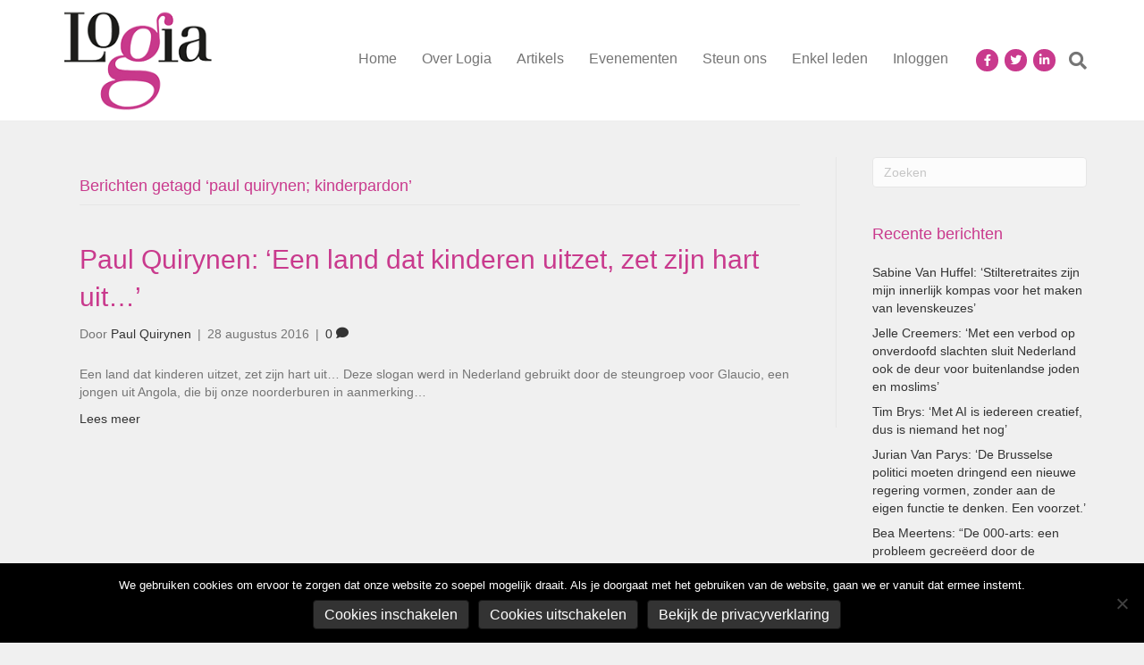

--- FILE ---
content_type: text/html; charset=UTF-8
request_url: https://www.logia.be/tag/paul-quirynen-kinderpardon/
body_size: 16082
content:
<!DOCTYPE html>
<html lang="nl-NL">
<head>
<meta charset="UTF-8" />
<meta name='viewport' content='width=device-width, initial-scale=1.0' />
<meta http-equiv='X-UA-Compatible' content='IE=edge' />
<link rel="profile" href="https://gmpg.org/xfn/11" />
<meta name='robots' content='index, follow, max-image-preview:large, max-snippet:-1, max-video-preview:-1' />
	<style>img:is([sizes="auto" i], [sizes^="auto," i]) { contain-intrinsic-size: 3000px 1500px }</style>
	
	<!-- This site is optimized with the Yoast SEO plugin v25.8 - https://yoast.com/wordpress/plugins/seo/ -->
	<title>paul quirynen; kinderpardon Archieven - Logia</title>
	<link rel="canonical" href="https://www.logia.be/tag/paul-quirynen-kinderpardon/" />
	<meta property="og:locale" content="nl_NL" />
	<meta property="og:type" content="article" />
	<meta property="og:title" content="paul quirynen; kinderpardon Archieven - Logia" />
	<meta property="og:url" content="https://www.logia.be/tag/paul-quirynen-kinderpardon/" />
	<meta property="og:site_name" content="Logia" />
	<meta name="twitter:card" content="summary_large_image" />
	<script type="application/ld+json" class="yoast-schema-graph">{"@context":"https://schema.org","@graph":[{"@type":"CollectionPage","@id":"https://www.logia.be/tag/paul-quirynen-kinderpardon/","url":"https://www.logia.be/tag/paul-quirynen-kinderpardon/","name":"paul quirynen; kinderpardon Archieven - Logia","isPartOf":{"@id":"https://www.logia.be/#website"},"breadcrumb":{"@id":"https://www.logia.be/tag/paul-quirynen-kinderpardon/#breadcrumb"},"inLanguage":"nl-NL"},{"@type":"BreadcrumbList","@id":"https://www.logia.be/tag/paul-quirynen-kinderpardon/#breadcrumb","itemListElement":[{"@type":"ListItem","position":1,"name":"Home","item":"https://www.logia.be/"},{"@type":"ListItem","position":2,"name":"paul quirynen; kinderpardon"}]},{"@type":"WebSite","@id":"https://www.logia.be/#website","url":"https://www.logia.be/","name":"Logia","description":"Christelijke denktank","potentialAction":[{"@type":"SearchAction","target":{"@type":"EntryPoint","urlTemplate":"https://www.logia.be/?s={search_term_string}"},"query-input":{"@type":"PropertyValueSpecification","valueRequired":true,"valueName":"search_term_string"}}],"inLanguage":"nl-NL"}]}</script>
	<!-- / Yoast SEO plugin. -->


<link rel="alternate" type="application/rss+xml" title="Logia &raquo; feed" href="https://www.logia.be/feed/" />
<link rel="alternate" type="application/rss+xml" title="Logia &raquo; reacties feed" href="https://www.logia.be/comments/feed/" />
<link rel="alternate" type="text/calendar" title="Logia &raquo; iCal Feed" href="https://www.logia.be/evenementen/?ical=1" />
<link rel="alternate" type="application/rss+xml" title="Logia &raquo; paul quirynen; kinderpardon tag feed" href="https://www.logia.be/tag/paul-quirynen-kinderpardon/feed/" />
		<!-- This site uses the Google Analytics by MonsterInsights plugin v9.7.0 - Using Analytics tracking - https://www.monsterinsights.com/ -->
							<script src="//www.googletagmanager.com/gtag/js?id=G-TR1P6FTXDP"  data-cfasync="false" data-wpfc-render="false" async></script>
			<script data-cfasync="false" data-wpfc-render="false">
				var mi_version = '9.7.0';
				var mi_track_user = true;
				var mi_no_track_reason = '';
								var MonsterInsightsDefaultLocations = {"page_location":"https:\/\/www.logia.be\/tag\/paul-quirynen-kinderpardon\/"};
								if ( typeof MonsterInsightsPrivacyGuardFilter === 'function' ) {
					var MonsterInsightsLocations = (typeof MonsterInsightsExcludeQuery === 'object') ? MonsterInsightsPrivacyGuardFilter( MonsterInsightsExcludeQuery ) : MonsterInsightsPrivacyGuardFilter( MonsterInsightsDefaultLocations );
				} else {
					var MonsterInsightsLocations = (typeof MonsterInsightsExcludeQuery === 'object') ? MonsterInsightsExcludeQuery : MonsterInsightsDefaultLocations;
				}

								var disableStrs = [
										'ga-disable-G-TR1P6FTXDP',
									];

				/* Function to detect opted out users */
				function __gtagTrackerIsOptedOut() {
					for (var index = 0; index < disableStrs.length; index++) {
						if (document.cookie.indexOf(disableStrs[index] + '=true') > -1) {
							return true;
						}
					}

					return false;
				}

				/* Disable tracking if the opt-out cookie exists. */
				if (__gtagTrackerIsOptedOut()) {
					for (var index = 0; index < disableStrs.length; index++) {
						window[disableStrs[index]] = true;
					}
				}

				/* Opt-out function */
				function __gtagTrackerOptout() {
					for (var index = 0; index < disableStrs.length; index++) {
						document.cookie = disableStrs[index] + '=true; expires=Thu, 31 Dec 2099 23:59:59 UTC; path=/';
						window[disableStrs[index]] = true;
					}
				}

				if ('undefined' === typeof gaOptout) {
					function gaOptout() {
						__gtagTrackerOptout();
					}
				}
								window.dataLayer = window.dataLayer || [];

				window.MonsterInsightsDualTracker = {
					helpers: {},
					trackers: {},
				};
				if (mi_track_user) {
					function __gtagDataLayer() {
						dataLayer.push(arguments);
					}

					function __gtagTracker(type, name, parameters) {
						if (!parameters) {
							parameters = {};
						}

						if (parameters.send_to) {
							__gtagDataLayer.apply(null, arguments);
							return;
						}

						if (type === 'event') {
														parameters.send_to = monsterinsights_frontend.v4_id;
							var hookName = name;
							if (typeof parameters['event_category'] !== 'undefined') {
								hookName = parameters['event_category'] + ':' + name;
							}

							if (typeof MonsterInsightsDualTracker.trackers[hookName] !== 'undefined') {
								MonsterInsightsDualTracker.trackers[hookName](parameters);
							} else {
								__gtagDataLayer('event', name, parameters);
							}
							
						} else {
							__gtagDataLayer.apply(null, arguments);
						}
					}

					__gtagTracker('js', new Date());
					__gtagTracker('set', {
						'developer_id.dZGIzZG': true,
											});
					if ( MonsterInsightsLocations.page_location ) {
						__gtagTracker('set', MonsterInsightsLocations);
					}
										__gtagTracker('config', 'G-TR1P6FTXDP', {"forceSSL":"true"} );
										window.gtag = __gtagTracker;										(function () {
						/* https://developers.google.com/analytics/devguides/collection/analyticsjs/ */
						/* ga and __gaTracker compatibility shim. */
						var noopfn = function () {
							return null;
						};
						var newtracker = function () {
							return new Tracker();
						};
						var Tracker = function () {
							return null;
						};
						var p = Tracker.prototype;
						p.get = noopfn;
						p.set = noopfn;
						p.send = function () {
							var args = Array.prototype.slice.call(arguments);
							args.unshift('send');
							__gaTracker.apply(null, args);
						};
						var __gaTracker = function () {
							var len = arguments.length;
							if (len === 0) {
								return;
							}
							var f = arguments[len - 1];
							if (typeof f !== 'object' || f === null || typeof f.hitCallback !== 'function') {
								if ('send' === arguments[0]) {
									var hitConverted, hitObject = false, action;
									if ('event' === arguments[1]) {
										if ('undefined' !== typeof arguments[3]) {
											hitObject = {
												'eventAction': arguments[3],
												'eventCategory': arguments[2],
												'eventLabel': arguments[4],
												'value': arguments[5] ? arguments[5] : 1,
											}
										}
									}
									if ('pageview' === arguments[1]) {
										if ('undefined' !== typeof arguments[2]) {
											hitObject = {
												'eventAction': 'page_view',
												'page_path': arguments[2],
											}
										}
									}
									if (typeof arguments[2] === 'object') {
										hitObject = arguments[2];
									}
									if (typeof arguments[5] === 'object') {
										Object.assign(hitObject, arguments[5]);
									}
									if ('undefined' !== typeof arguments[1].hitType) {
										hitObject = arguments[1];
										if ('pageview' === hitObject.hitType) {
											hitObject.eventAction = 'page_view';
										}
									}
									if (hitObject) {
										action = 'timing' === arguments[1].hitType ? 'timing_complete' : hitObject.eventAction;
										hitConverted = mapArgs(hitObject);
										__gtagTracker('event', action, hitConverted);
									}
								}
								return;
							}

							function mapArgs(args) {
								var arg, hit = {};
								var gaMap = {
									'eventCategory': 'event_category',
									'eventAction': 'event_action',
									'eventLabel': 'event_label',
									'eventValue': 'event_value',
									'nonInteraction': 'non_interaction',
									'timingCategory': 'event_category',
									'timingVar': 'name',
									'timingValue': 'value',
									'timingLabel': 'event_label',
									'page': 'page_path',
									'location': 'page_location',
									'title': 'page_title',
									'referrer' : 'page_referrer',
								};
								for (arg in args) {
																		if (!(!args.hasOwnProperty(arg) || !gaMap.hasOwnProperty(arg))) {
										hit[gaMap[arg]] = args[arg];
									} else {
										hit[arg] = args[arg];
									}
								}
								return hit;
							}

							try {
								f.hitCallback();
							} catch (ex) {
							}
						};
						__gaTracker.create = newtracker;
						__gaTracker.getByName = newtracker;
						__gaTracker.getAll = function () {
							return [];
						};
						__gaTracker.remove = noopfn;
						__gaTracker.loaded = true;
						window['__gaTracker'] = __gaTracker;
					})();
									} else {
										console.log("");
					(function () {
						function __gtagTracker() {
							return null;
						}

						window['__gtagTracker'] = __gtagTracker;
						window['gtag'] = __gtagTracker;
					})();
									}
			</script>
			
							<!-- / Google Analytics by MonsterInsights -->
		<script>
window._wpemojiSettings = {"baseUrl":"https:\/\/s.w.org\/images\/core\/emoji\/16.0.1\/72x72\/","ext":".png","svgUrl":"https:\/\/s.w.org\/images\/core\/emoji\/16.0.1\/svg\/","svgExt":".svg","source":{"concatemoji":"https:\/\/www.logia.be\/wp-includes\/js\/wp-emoji-release.min.js?ver=6.8.2"}};
/*! This file is auto-generated */
!function(s,n){var o,i,e;function c(e){try{var t={supportTests:e,timestamp:(new Date).valueOf()};sessionStorage.setItem(o,JSON.stringify(t))}catch(e){}}function p(e,t,n){e.clearRect(0,0,e.canvas.width,e.canvas.height),e.fillText(t,0,0);var t=new Uint32Array(e.getImageData(0,0,e.canvas.width,e.canvas.height).data),a=(e.clearRect(0,0,e.canvas.width,e.canvas.height),e.fillText(n,0,0),new Uint32Array(e.getImageData(0,0,e.canvas.width,e.canvas.height).data));return t.every(function(e,t){return e===a[t]})}function u(e,t){e.clearRect(0,0,e.canvas.width,e.canvas.height),e.fillText(t,0,0);for(var n=e.getImageData(16,16,1,1),a=0;a<n.data.length;a++)if(0!==n.data[a])return!1;return!0}function f(e,t,n,a){switch(t){case"flag":return n(e,"\ud83c\udff3\ufe0f\u200d\u26a7\ufe0f","\ud83c\udff3\ufe0f\u200b\u26a7\ufe0f")?!1:!n(e,"\ud83c\udde8\ud83c\uddf6","\ud83c\udde8\u200b\ud83c\uddf6")&&!n(e,"\ud83c\udff4\udb40\udc67\udb40\udc62\udb40\udc65\udb40\udc6e\udb40\udc67\udb40\udc7f","\ud83c\udff4\u200b\udb40\udc67\u200b\udb40\udc62\u200b\udb40\udc65\u200b\udb40\udc6e\u200b\udb40\udc67\u200b\udb40\udc7f");case"emoji":return!a(e,"\ud83e\udedf")}return!1}function g(e,t,n,a){var r="undefined"!=typeof WorkerGlobalScope&&self instanceof WorkerGlobalScope?new OffscreenCanvas(300,150):s.createElement("canvas"),o=r.getContext("2d",{willReadFrequently:!0}),i=(o.textBaseline="top",o.font="600 32px Arial",{});return e.forEach(function(e){i[e]=t(o,e,n,a)}),i}function t(e){var t=s.createElement("script");t.src=e,t.defer=!0,s.head.appendChild(t)}"undefined"!=typeof Promise&&(o="wpEmojiSettingsSupports",i=["flag","emoji"],n.supports={everything:!0,everythingExceptFlag:!0},e=new Promise(function(e){s.addEventListener("DOMContentLoaded",e,{once:!0})}),new Promise(function(t){var n=function(){try{var e=JSON.parse(sessionStorage.getItem(o));if("object"==typeof e&&"number"==typeof e.timestamp&&(new Date).valueOf()<e.timestamp+604800&&"object"==typeof e.supportTests)return e.supportTests}catch(e){}return null}();if(!n){if("undefined"!=typeof Worker&&"undefined"!=typeof OffscreenCanvas&&"undefined"!=typeof URL&&URL.createObjectURL&&"undefined"!=typeof Blob)try{var e="postMessage("+g.toString()+"("+[JSON.stringify(i),f.toString(),p.toString(),u.toString()].join(",")+"));",a=new Blob([e],{type:"text/javascript"}),r=new Worker(URL.createObjectURL(a),{name:"wpTestEmojiSupports"});return void(r.onmessage=function(e){c(n=e.data),r.terminate(),t(n)})}catch(e){}c(n=g(i,f,p,u))}t(n)}).then(function(e){for(var t in e)n.supports[t]=e[t],n.supports.everything=n.supports.everything&&n.supports[t],"flag"!==t&&(n.supports.everythingExceptFlag=n.supports.everythingExceptFlag&&n.supports[t]);n.supports.everythingExceptFlag=n.supports.everythingExceptFlag&&!n.supports.flag,n.DOMReady=!1,n.readyCallback=function(){n.DOMReady=!0}}).then(function(){return e}).then(function(){var e;n.supports.everything||(n.readyCallback(),(e=n.source||{}).concatemoji?t(e.concatemoji):e.wpemoji&&e.twemoji&&(t(e.twemoji),t(e.wpemoji)))}))}((window,document),window._wpemojiSettings);
</script>
<style id='wp-emoji-styles-inline-css'>

	img.wp-smiley, img.emoji {
		display: inline !important;
		border: none !important;
		box-shadow: none !important;
		height: 1em !important;
		width: 1em !important;
		margin: 0 0.07em !important;
		vertical-align: -0.1em !important;
		background: none !important;
		padding: 0 !important;
	}
</style>
<link rel='stylesheet' id='wp-block-library-css' href='https://www.logia.be/wp-includes/css/dist/block-library/style.min.css?ver=6.8.2' media='all' />
<style id='wp-block-library-theme-inline-css'>
.wp-block-audio :where(figcaption){color:#555;font-size:13px;text-align:center}.is-dark-theme .wp-block-audio :where(figcaption){color:#ffffffa6}.wp-block-audio{margin:0 0 1em}.wp-block-code{border:1px solid #ccc;border-radius:4px;font-family:Menlo,Consolas,monaco,monospace;padding:.8em 1em}.wp-block-embed :where(figcaption){color:#555;font-size:13px;text-align:center}.is-dark-theme .wp-block-embed :where(figcaption){color:#ffffffa6}.wp-block-embed{margin:0 0 1em}.blocks-gallery-caption{color:#555;font-size:13px;text-align:center}.is-dark-theme .blocks-gallery-caption{color:#ffffffa6}:root :where(.wp-block-image figcaption){color:#555;font-size:13px;text-align:center}.is-dark-theme :root :where(.wp-block-image figcaption){color:#ffffffa6}.wp-block-image{margin:0 0 1em}.wp-block-pullquote{border-bottom:4px solid;border-top:4px solid;color:currentColor;margin-bottom:1.75em}.wp-block-pullquote cite,.wp-block-pullquote footer,.wp-block-pullquote__citation{color:currentColor;font-size:.8125em;font-style:normal;text-transform:uppercase}.wp-block-quote{border-left:.25em solid;margin:0 0 1.75em;padding-left:1em}.wp-block-quote cite,.wp-block-quote footer{color:currentColor;font-size:.8125em;font-style:normal;position:relative}.wp-block-quote:where(.has-text-align-right){border-left:none;border-right:.25em solid;padding-left:0;padding-right:1em}.wp-block-quote:where(.has-text-align-center){border:none;padding-left:0}.wp-block-quote.is-large,.wp-block-quote.is-style-large,.wp-block-quote:where(.is-style-plain){border:none}.wp-block-search .wp-block-search__label{font-weight:700}.wp-block-search__button{border:1px solid #ccc;padding:.375em .625em}:where(.wp-block-group.has-background){padding:1.25em 2.375em}.wp-block-separator.has-css-opacity{opacity:.4}.wp-block-separator{border:none;border-bottom:2px solid;margin-left:auto;margin-right:auto}.wp-block-separator.has-alpha-channel-opacity{opacity:1}.wp-block-separator:not(.is-style-wide):not(.is-style-dots){width:100px}.wp-block-separator.has-background:not(.is-style-dots){border-bottom:none;height:1px}.wp-block-separator.has-background:not(.is-style-wide):not(.is-style-dots){height:2px}.wp-block-table{margin:0 0 1em}.wp-block-table td,.wp-block-table th{word-break:normal}.wp-block-table :where(figcaption){color:#555;font-size:13px;text-align:center}.is-dark-theme .wp-block-table :where(figcaption){color:#ffffffa6}.wp-block-video :where(figcaption){color:#555;font-size:13px;text-align:center}.is-dark-theme .wp-block-video :where(figcaption){color:#ffffffa6}.wp-block-video{margin:0 0 1em}:root :where(.wp-block-template-part.has-background){margin-bottom:0;margin-top:0;padding:1.25em 2.375em}
</style>
<style id='classic-theme-styles-inline-css'>
/*! This file is auto-generated */
.wp-block-button__link{color:#fff;background-color:#32373c;border-radius:9999px;box-shadow:none;text-decoration:none;padding:calc(.667em + 2px) calc(1.333em + 2px);font-size:1.125em}.wp-block-file__button{background:#32373c;color:#fff;text-decoration:none}
</style>
<style id='global-styles-inline-css'>
:root{--wp--preset--aspect-ratio--square: 1;--wp--preset--aspect-ratio--4-3: 4/3;--wp--preset--aspect-ratio--3-4: 3/4;--wp--preset--aspect-ratio--3-2: 3/2;--wp--preset--aspect-ratio--2-3: 2/3;--wp--preset--aspect-ratio--16-9: 16/9;--wp--preset--aspect-ratio--9-16: 9/16;--wp--preset--color--black: #000000;--wp--preset--color--cyan-bluish-gray: #abb8c3;--wp--preset--color--white: #ffffff;--wp--preset--color--pale-pink: #f78da7;--wp--preset--color--vivid-red: #cf2e2e;--wp--preset--color--luminous-vivid-orange: #ff6900;--wp--preset--color--luminous-vivid-amber: #fcb900;--wp--preset--color--light-green-cyan: #7bdcb5;--wp--preset--color--vivid-green-cyan: #00d084;--wp--preset--color--pale-cyan-blue: #8ed1fc;--wp--preset--color--vivid-cyan-blue: #0693e3;--wp--preset--color--vivid-purple: #9b51e0;--wp--preset--color--fl-heading-text: #333333;--wp--preset--color--fl-body-bg: #f0f0f0;--wp--preset--color--fl-body-text: #757575;--wp--preset--color--fl-accent: #333333;--wp--preset--color--fl-accent-hover: #c93a8d;--wp--preset--color--fl-topbar-bg: #ffffff;--wp--preset--color--fl-topbar-text: #757575;--wp--preset--color--fl-topbar-link: #2b7bb9;--wp--preset--color--fl-topbar-hover: #2b7bb9;--wp--preset--color--fl-header-bg: #ffffff;--wp--preset--color--fl-header-text: #757575;--wp--preset--color--fl-header-link: #757575;--wp--preset--color--fl-header-hover: #c93a8d;--wp--preset--color--fl-nav-bg: #ffffff;--wp--preset--color--fl-nav-link: #757575;--wp--preset--color--fl-nav-hover: #c93a8d;--wp--preset--color--fl-content-bg: #ffffff;--wp--preset--color--fl-footer-widgets-bg: #c93a8d;--wp--preset--color--fl-footer-widgets-text: #ffffff;--wp--preset--color--fl-footer-widgets-link: #ffffff;--wp--preset--color--fl-footer-widgets-hover: #2b7bb9;--wp--preset--color--fl-footer-bg: #ffffff;--wp--preset--color--fl-footer-text: #757575;--wp--preset--color--fl-footer-link: #2b7bb9;--wp--preset--color--fl-footer-hover: #2b7bb9;--wp--preset--gradient--vivid-cyan-blue-to-vivid-purple: linear-gradient(135deg,rgba(6,147,227,1) 0%,rgb(155,81,224) 100%);--wp--preset--gradient--light-green-cyan-to-vivid-green-cyan: linear-gradient(135deg,rgb(122,220,180) 0%,rgb(0,208,130) 100%);--wp--preset--gradient--luminous-vivid-amber-to-luminous-vivid-orange: linear-gradient(135deg,rgba(252,185,0,1) 0%,rgba(255,105,0,1) 100%);--wp--preset--gradient--luminous-vivid-orange-to-vivid-red: linear-gradient(135deg,rgba(255,105,0,1) 0%,rgb(207,46,46) 100%);--wp--preset--gradient--very-light-gray-to-cyan-bluish-gray: linear-gradient(135deg,rgb(238,238,238) 0%,rgb(169,184,195) 100%);--wp--preset--gradient--cool-to-warm-spectrum: linear-gradient(135deg,rgb(74,234,220) 0%,rgb(151,120,209) 20%,rgb(207,42,186) 40%,rgb(238,44,130) 60%,rgb(251,105,98) 80%,rgb(254,248,76) 100%);--wp--preset--gradient--blush-light-purple: linear-gradient(135deg,rgb(255,206,236) 0%,rgb(152,150,240) 100%);--wp--preset--gradient--blush-bordeaux: linear-gradient(135deg,rgb(254,205,165) 0%,rgb(254,45,45) 50%,rgb(107,0,62) 100%);--wp--preset--gradient--luminous-dusk: linear-gradient(135deg,rgb(255,203,112) 0%,rgb(199,81,192) 50%,rgb(65,88,208) 100%);--wp--preset--gradient--pale-ocean: linear-gradient(135deg,rgb(255,245,203) 0%,rgb(182,227,212) 50%,rgb(51,167,181) 100%);--wp--preset--gradient--electric-grass: linear-gradient(135deg,rgb(202,248,128) 0%,rgb(113,206,126) 100%);--wp--preset--gradient--midnight: linear-gradient(135deg,rgb(2,3,129) 0%,rgb(40,116,252) 100%);--wp--preset--font-size--small: 13px;--wp--preset--font-size--medium: 20px;--wp--preset--font-size--large: 36px;--wp--preset--font-size--x-large: 42px;--wp--preset--spacing--20: 0.44rem;--wp--preset--spacing--30: 0.67rem;--wp--preset--spacing--40: 1rem;--wp--preset--spacing--50: 1.5rem;--wp--preset--spacing--60: 2.25rem;--wp--preset--spacing--70: 3.38rem;--wp--preset--spacing--80: 5.06rem;--wp--preset--shadow--natural: 6px 6px 9px rgba(0, 0, 0, 0.2);--wp--preset--shadow--deep: 12px 12px 50px rgba(0, 0, 0, 0.4);--wp--preset--shadow--sharp: 6px 6px 0px rgba(0, 0, 0, 0.2);--wp--preset--shadow--outlined: 6px 6px 0px -3px rgba(255, 255, 255, 1), 6px 6px rgba(0, 0, 0, 1);--wp--preset--shadow--crisp: 6px 6px 0px rgba(0, 0, 0, 1);}:where(.is-layout-flex){gap: 0.5em;}:where(.is-layout-grid){gap: 0.5em;}body .is-layout-flex{display: flex;}.is-layout-flex{flex-wrap: wrap;align-items: center;}.is-layout-flex > :is(*, div){margin: 0;}body .is-layout-grid{display: grid;}.is-layout-grid > :is(*, div){margin: 0;}:where(.wp-block-columns.is-layout-flex){gap: 2em;}:where(.wp-block-columns.is-layout-grid){gap: 2em;}:where(.wp-block-post-template.is-layout-flex){gap: 1.25em;}:where(.wp-block-post-template.is-layout-grid){gap: 1.25em;}.has-black-color{color: var(--wp--preset--color--black) !important;}.has-cyan-bluish-gray-color{color: var(--wp--preset--color--cyan-bluish-gray) !important;}.has-white-color{color: var(--wp--preset--color--white) !important;}.has-pale-pink-color{color: var(--wp--preset--color--pale-pink) !important;}.has-vivid-red-color{color: var(--wp--preset--color--vivid-red) !important;}.has-luminous-vivid-orange-color{color: var(--wp--preset--color--luminous-vivid-orange) !important;}.has-luminous-vivid-amber-color{color: var(--wp--preset--color--luminous-vivid-amber) !important;}.has-light-green-cyan-color{color: var(--wp--preset--color--light-green-cyan) !important;}.has-vivid-green-cyan-color{color: var(--wp--preset--color--vivid-green-cyan) !important;}.has-pale-cyan-blue-color{color: var(--wp--preset--color--pale-cyan-blue) !important;}.has-vivid-cyan-blue-color{color: var(--wp--preset--color--vivid-cyan-blue) !important;}.has-vivid-purple-color{color: var(--wp--preset--color--vivid-purple) !important;}.has-black-background-color{background-color: var(--wp--preset--color--black) !important;}.has-cyan-bluish-gray-background-color{background-color: var(--wp--preset--color--cyan-bluish-gray) !important;}.has-white-background-color{background-color: var(--wp--preset--color--white) !important;}.has-pale-pink-background-color{background-color: var(--wp--preset--color--pale-pink) !important;}.has-vivid-red-background-color{background-color: var(--wp--preset--color--vivid-red) !important;}.has-luminous-vivid-orange-background-color{background-color: var(--wp--preset--color--luminous-vivid-orange) !important;}.has-luminous-vivid-amber-background-color{background-color: var(--wp--preset--color--luminous-vivid-amber) !important;}.has-light-green-cyan-background-color{background-color: var(--wp--preset--color--light-green-cyan) !important;}.has-vivid-green-cyan-background-color{background-color: var(--wp--preset--color--vivid-green-cyan) !important;}.has-pale-cyan-blue-background-color{background-color: var(--wp--preset--color--pale-cyan-blue) !important;}.has-vivid-cyan-blue-background-color{background-color: var(--wp--preset--color--vivid-cyan-blue) !important;}.has-vivid-purple-background-color{background-color: var(--wp--preset--color--vivid-purple) !important;}.has-black-border-color{border-color: var(--wp--preset--color--black) !important;}.has-cyan-bluish-gray-border-color{border-color: var(--wp--preset--color--cyan-bluish-gray) !important;}.has-white-border-color{border-color: var(--wp--preset--color--white) !important;}.has-pale-pink-border-color{border-color: var(--wp--preset--color--pale-pink) !important;}.has-vivid-red-border-color{border-color: var(--wp--preset--color--vivid-red) !important;}.has-luminous-vivid-orange-border-color{border-color: var(--wp--preset--color--luminous-vivid-orange) !important;}.has-luminous-vivid-amber-border-color{border-color: var(--wp--preset--color--luminous-vivid-amber) !important;}.has-light-green-cyan-border-color{border-color: var(--wp--preset--color--light-green-cyan) !important;}.has-vivid-green-cyan-border-color{border-color: var(--wp--preset--color--vivid-green-cyan) !important;}.has-pale-cyan-blue-border-color{border-color: var(--wp--preset--color--pale-cyan-blue) !important;}.has-vivid-cyan-blue-border-color{border-color: var(--wp--preset--color--vivid-cyan-blue) !important;}.has-vivid-purple-border-color{border-color: var(--wp--preset--color--vivid-purple) !important;}.has-vivid-cyan-blue-to-vivid-purple-gradient-background{background: var(--wp--preset--gradient--vivid-cyan-blue-to-vivid-purple) !important;}.has-light-green-cyan-to-vivid-green-cyan-gradient-background{background: var(--wp--preset--gradient--light-green-cyan-to-vivid-green-cyan) !important;}.has-luminous-vivid-amber-to-luminous-vivid-orange-gradient-background{background: var(--wp--preset--gradient--luminous-vivid-amber-to-luminous-vivid-orange) !important;}.has-luminous-vivid-orange-to-vivid-red-gradient-background{background: var(--wp--preset--gradient--luminous-vivid-orange-to-vivid-red) !important;}.has-very-light-gray-to-cyan-bluish-gray-gradient-background{background: var(--wp--preset--gradient--very-light-gray-to-cyan-bluish-gray) !important;}.has-cool-to-warm-spectrum-gradient-background{background: var(--wp--preset--gradient--cool-to-warm-spectrum) !important;}.has-blush-light-purple-gradient-background{background: var(--wp--preset--gradient--blush-light-purple) !important;}.has-blush-bordeaux-gradient-background{background: var(--wp--preset--gradient--blush-bordeaux) !important;}.has-luminous-dusk-gradient-background{background: var(--wp--preset--gradient--luminous-dusk) !important;}.has-pale-ocean-gradient-background{background: var(--wp--preset--gradient--pale-ocean) !important;}.has-electric-grass-gradient-background{background: var(--wp--preset--gradient--electric-grass) !important;}.has-midnight-gradient-background{background: var(--wp--preset--gradient--midnight) !important;}.has-small-font-size{font-size: var(--wp--preset--font-size--small) !important;}.has-medium-font-size{font-size: var(--wp--preset--font-size--medium) !important;}.has-large-font-size{font-size: var(--wp--preset--font-size--large) !important;}.has-x-large-font-size{font-size: var(--wp--preset--font-size--x-large) !important;}
:where(.wp-block-post-template.is-layout-flex){gap: 1.25em;}:where(.wp-block-post-template.is-layout-grid){gap: 1.25em;}
:where(.wp-block-columns.is-layout-flex){gap: 2em;}:where(.wp-block-columns.is-layout-grid){gap: 2em;}
:root :where(.wp-block-pullquote){font-size: 1.5em;line-height: 1.6;}
</style>
<link rel='stylesheet' id='bbp-default-css' href='https://www.logia.be/wp-content/plugins/bbpress/templates/default/css/bbpress.min.css?ver=2.6.14' media='all' />
<link rel='stylesheet' id='contact-form-7-css' href='https://www.logia.be/wp-content/plugins/contact-form-7/includes/css/styles.css?ver=6.1.1' media='all' />
<link rel='stylesheet' id='cookie-notice-front-css' href='https://www.logia.be/wp-content/plugins/cookie-notice/css/front.min.css?ver=2.5.7' media='all' />
<link rel='stylesheet' id='rotatingtweets-css' href='https://www.logia.be/wp-content/plugins/rotatingtweets/css/style.css?ver=6.8.2' media='all' />
<link rel='stylesheet' id='lptw-style-css' href='https://www.logia.be/wp-content/plugins/yits-recent-posts/yits-recent-posts.css?ver=6.8.2' media='all' />
<link rel='stylesheet' id='wpgdprc-front-css-css' href='https://www.logia.be/wp-content/plugins/wp-gdpr-compliance/Assets/css/front.css?ver=1679404892' media='all' />
<style id='wpgdprc-front-css-inline-css'>
:root{--wp-gdpr--bar--background-color: #000000;--wp-gdpr--bar--color: #ffffff;--wp-gdpr--button--background-color: #000000;--wp-gdpr--button--background-color--darken: #000000;--wp-gdpr--button--color: #ffffff;}
</style>
<link rel='stylesheet' id='jquery-magnificpopup-css' href='https://www.logia.be/wp-content/plugins/bb-plugin/css/jquery.magnificpopup.min.css?ver=2.9.3.1' media='all' />
<link rel='stylesheet' id='bootstrap-css' href='https://www.logia.be/wp-content/themes/bb-theme/css/bootstrap.min.css?ver=1.7.18.1' media='all' />
<link rel='stylesheet' id='fl-automator-skin-css' href='https://www.logia.be/wp-content/uploads/bb-theme/skin-68baca8fce53c.css?ver=1.7.18.1' media='all' />
<link rel='stylesheet' id='fl-child-theme-css' href='https://www.logia.be/wp-content/themes/bb-theme-child/style.css?ver=6.8.2' media='all' />
<script src="https://www.logia.be/wp-content/plugins/google-analytics-for-wordpress/assets/js/frontend-gtag.min.js?ver=9.7.0" id="monsterinsights-frontend-script-js" async data-wp-strategy="async"></script>
<script data-cfasync="false" data-wpfc-render="false" id='monsterinsights-frontend-script-js-extra'>var monsterinsights_frontend = {"js_events_tracking":"true","download_extensions":"doc,pdf,ppt,zip,xls,docx,pptx,xlsx","inbound_paths":"[]","home_url":"https:\/\/www.logia.be","hash_tracking":"false","v4_id":"G-TR1P6FTXDP"};</script>
<script id="cookie-notice-front-js-before">
var cnArgs = {"ajaxUrl":"https:\/\/www.logia.be\/wp-admin\/admin-ajax.php","nonce":"faf242d94f","hideEffect":"fade","position":"bottom","onScroll":false,"onScrollOffset":100,"onClick":false,"cookieName":"cookie_notice_accepted","cookieTime":2147483647,"cookieTimeRejected":2592000,"globalCookie":false,"redirection":true,"cache":true,"revokeCookies":false,"revokeCookiesOpt":"automatic"};
</script>
<script src="https://www.logia.be/wp-content/plugins/cookie-notice/js/front.min.js?ver=2.5.7" id="cookie-notice-front-js"></script>
<script src="https://www.logia.be/wp-includes/js/jquery/jquery.min.js?ver=3.7.1" id="jquery-core-js"></script>
<script src="https://www.logia.be/wp-includes/js/jquery/jquery-migrate.min.js?ver=3.4.1" id="jquery-migrate-js"></script>
<script id="wpgdprc-front-js-js-extra">
var wpgdprcFront = {"ajaxUrl":"https:\/\/www.logia.be\/wp-admin\/admin-ajax.php","ajaxNonce":"191822d583","ajaxArg":"security","pluginPrefix":"wpgdprc","blogId":"1","isMultiSite":"","locale":"nl_NL","showSignUpModal":"","showFormModal":"","cookieName":"wpgdprc-consent","consentVersion":"","path":"\/","prefix":"wpgdprc"};
</script>
<script src="https://www.logia.be/wp-content/plugins/wp-gdpr-compliance/Assets/js/front.min.js?ver=1679404892" id="wpgdprc-front-js-js"></script>
<link rel="https://api.w.org/" href="https://www.logia.be/wp-json/" /><link rel="alternate" title="JSON" type="application/json" href="https://www.logia.be/wp-json/wp/v2/tags/650" /><link rel="EditURI" type="application/rsd+xml" title="RSD" href="https://www.logia.be/xmlrpc.php?rsd" />
<meta name="generator" content="WordPress 6.8.2" />
<meta name="tec-api-version" content="v1"><meta name="tec-api-origin" content="https://www.logia.be"><link rel="alternate" href="https://www.logia.be/wp-json/tribe/events/v1/events/?tags=paul-quirynen-kinderpardon" /><style>.recentcomments a{display:inline !important;padding:0 !important;margin:0 !important;}</style><link rel="icon" href="https://www.logia.be/wp-content/uploads/2019/10/cropped-Aantekening-2019-10-11-143922-32x32.png" sizes="32x32" />
<link rel="icon" href="https://www.logia.be/wp-content/uploads/2019/10/cropped-Aantekening-2019-10-11-143922-192x192.png" sizes="192x192" />
<link rel="apple-touch-icon" href="https://www.logia.be/wp-content/uploads/2019/10/cropped-Aantekening-2019-10-11-143922-180x180.png" />
<meta name="msapplication-TileImage" content="https://www.logia.be/wp-content/uploads/2019/10/cropped-Aantekening-2019-10-11-143922-270x270.png" />
</head>
<body data-rsssl=1 class="archive tag tag-paul-quirynen-kinderpardon tag-650 wp-theme-bb-theme wp-child-theme-bb-theme-child fl-builder-2-9-3-1 fl-theme-1-7-18-1 fl-no-js cookies-not-set tribe-no-js page-template-beaver-builder-child-theme fl-framework-bootstrap fl-preset-default fl-full-width fl-footer-effect fl-search-active" itemscope="itemscope" itemtype="https://schema.org/WebPage">

<script type="text/javascript" id="bbp-swap-no-js-body-class">
	document.body.className = document.body.className.replace( 'bbp-no-js', 'bbp-js' );
</script>

<a aria-label="Spring naar content" class="fl-screen-reader-text" href="#fl-main-content">Spring naar content</a><div class="fl-page">
	<header class="fl-page-header fl-page-header-fixed fl-page-nav-right fl-page-nav-toggle-button fl-page-nav-toggle-visible-mobile"  role="banner">
	<div class="fl-page-header-wrap">
		<div class="fl-page-header-container container">
			<div class="fl-page-header-row row">
				<div class="col-sm-12 col-md-3 fl-page-logo-wrap">
					<div class="fl-page-header-logo">
						<a href="https://www.logia.be/"><img class="fl-logo-img" loading="false" data-no-lazy="1"   itemscope itemtype="https://schema.org/ImageObject" src="https://www.logia.be/wp-content/uploads/2016/03/logia-weblogo.png" data-retina="" title="" width="199" data-width="199" height="129" data-height="129" alt="Logia" /><meta itemprop="name" content="Logia" /></a>
					</div>
				</div>
				<div class="col-sm-12 col-md-9 fl-page-fixed-nav-wrap">
					<div class="fl-page-nav-wrap">
						<nav class="fl-page-nav fl-nav navbar navbar-default navbar-expand-md" aria-label="Hoofdmenu" role="navigation">
							<button type="button" class="navbar-toggle navbar-toggler" data-toggle="collapse" data-target=".fl-page-nav-collapse">
								<span>Menu</span>
							</button>
							<div class="fl-page-nav-collapse collapse navbar-collapse">
								<ul id="menu-hoofdmenu" class="nav navbar-nav navbar-right menu fl-theme-menu"><li id="menu-item-3686" class="menu-item menu-item-type-post_type menu-item-object-page menu-item-home menu-item-3686 nav-item"><a href="https://www.logia.be/" class="nav-link">Home</a></li>
<li id="menu-item-3685" class="menu-item menu-item-type-post_type menu-item-object-page menu-item-has-children menu-item-3685 nav-item"><a href="https://www.logia.be/over-logia/" class="nav-link">Over Logia</a><div class="fl-submenu-icon-wrap"><span class="fl-submenu-toggle-icon"></span></div>
<ul class="sub-menu">
	<li id="menu-item-3681" class="menu-item menu-item-type-post_type menu-item-object-page menu-item-3681 nav-item"><a href="https://www.logia.be/contact/" class="nav-link">Contact</a></li>
</ul>
</li>
<li id="menu-item-3682" class="menu-item menu-item-type-post_type menu-item-object-page current_page_parent menu-item-3682 nav-item"><a href="https://www.logia.be/artikels/" class="nav-link">Artikels</a></li>
<li id="menu-item-8132" class="menu-item menu-item-type-custom menu-item-object-custom menu-item-8132 nav-item"><a href="/evenementen" class="nav-link">Evenementen</a></li>
<li id="menu-item-8092" class="menu-item menu-item-type-post_type menu-item-object-page menu-item-8092 nav-item"><a href="https://www.logia.be/fonds-vrienden-van-logia/" class="nav-link">Steun ons</a></li>
<li id="menu-item-3680" class="menu-item menu-item-type-post_type menu-item-object-page menu-item-has-children menu-item-3680 nav-item"><a href="https://www.logia.be/leden/" class="nav-link">Enkel leden</a><div class="fl-submenu-icon-wrap"><span class="fl-submenu-toggle-icon"></span></div>
<ul class="sub-menu">
	<li id="menu-item-3765" class="menu-item menu-item-type-post_type menu-item-object-page menu-item-3765 nav-item"><a href="https://www.logia.be/leden/overzicht-regionale-groepen/" class="nav-link">Regionale en overkoepelende meetings</a></li>
	<li id="menu-item-3768" class="menu-item menu-item-type-custom menu-item-object-custom menu-item-3768 nav-item"><a href="https://www.logia.be/forums/forum/ledenforum/" class="nav-link">Forum</a></li>
	<li id="menu-item-4756" class="menu-item menu-item-type-post_type menu-item-object-page menu-item-4756 nav-item"><a href="https://www.logia.be/leden/vormingen/" class="nav-link">Vormingen</a></li>
	<li id="menu-item-8091" class="menu-item menu-item-type-post_type menu-item-object-page menu-item-8091 nav-item"><a href="https://www.logia.be/leden/e-mailadressen-leden/" class="nav-link">E-mailadressen leden</a></li>
</ul>
</li>
<li id="menu-item-3771" class="menu-item menu-item-type-custom menu-item-object-custom menu-item-3771 nav-item"><a href="https://www.logia.be/wp-login.php" class="nav-link">Inloggen</a></li>
<li id="menu-item-7155" class="menu-item menu-item-type-custom menu-item-object-custom menu-item-7155 nav-item"><a href="https://www.facebook.com/logiavzw" class="nav-link"><i class="fab fa-facebook-f"></i></a></li>
<li id="menu-item-7156" class="menu-item menu-item-type-custom menu-item-object-custom menu-item-7156 nav-item"><a href="https://twitter.com/Logia_vzw" class="nav-link"><i class="fab fa-twitter"></i></a></li>
<li id="menu-item-7157" class="menu-item menu-item-type-custom menu-item-object-custom menu-item-7157 nav-item"><a href="https://www.linkedin.com/company/logia-vzw" class="nav-link"><i class="fab fa-linkedin-in"></i></a></li>
</ul>							</div>
						</nav>
					</div>
				</div>
			</div>
		</div>
	</div>
</header><!-- .fl-page-header-fixed -->
<header class="fl-page-header fl-page-header-primary fl-page-nav-right fl-page-nav-toggle-button fl-page-nav-toggle-visible-mobile" itemscope="itemscope" itemtype="https://schema.org/WPHeader"  role="banner">
	<div class="fl-page-header-wrap">
		<div class="fl-page-header-container container">
			<div class="fl-page-header-row row">
				<div class="col-sm-12 col-md-4 fl-page-header-logo-col">
					<div class="fl-page-header-logo" itemscope="itemscope" itemtype="https://schema.org/Organization">
						<a href="https://www.logia.be/" itemprop="url"><img class="fl-logo-img" loading="false" data-no-lazy="1"   itemscope itemtype="https://schema.org/ImageObject" src="https://www.logia.be/wp-content/uploads/2016/03/logia-weblogo.png" data-retina="" title="" width="199" data-width="199" height="129" data-height="129" alt="Logia" /><meta itemprop="name" content="Logia" /></a>
											</div>
				</div>
				<div class="col-sm-12 col-md-8 fl-page-nav-col">
					<div class="fl-page-nav-wrap">
						<nav class="fl-page-nav fl-nav navbar navbar-default navbar-expand-md" aria-label="Hoofdmenu" itemscope="itemscope" itemtype="https://schema.org/SiteNavigationElement" role="navigation">
							<button type="button" class="navbar-toggle navbar-toggler" data-toggle="collapse" data-target=".fl-page-nav-collapse">
								<span>Menu</span>
							</button>
							<div class="fl-page-nav-collapse collapse navbar-collapse">
								<ul id="menu-hoofdmenu-1" class="nav navbar-nav navbar-right menu fl-theme-menu"><li class="menu-item menu-item-type-post_type menu-item-object-page menu-item-home menu-item-3686 nav-item"><a href="https://www.logia.be/" class="nav-link">Home</a></li>
<li class="menu-item menu-item-type-post_type menu-item-object-page menu-item-has-children menu-item-3685 nav-item"><a href="https://www.logia.be/over-logia/" class="nav-link">Over Logia</a><div class="fl-submenu-icon-wrap"><span class="fl-submenu-toggle-icon"></span></div>
<ul class="sub-menu">
	<li class="menu-item menu-item-type-post_type menu-item-object-page menu-item-3681 nav-item"><a href="https://www.logia.be/contact/" class="nav-link">Contact</a></li>
</ul>
</li>
<li class="menu-item menu-item-type-post_type menu-item-object-page current_page_parent menu-item-3682 nav-item"><a href="https://www.logia.be/artikels/" class="nav-link">Artikels</a></li>
<li class="menu-item menu-item-type-custom menu-item-object-custom menu-item-8132 nav-item"><a href="/evenementen" class="nav-link">Evenementen</a></li>
<li class="menu-item menu-item-type-post_type menu-item-object-page menu-item-8092 nav-item"><a href="https://www.logia.be/fonds-vrienden-van-logia/" class="nav-link">Steun ons</a></li>
<li class="menu-item menu-item-type-post_type menu-item-object-page menu-item-has-children menu-item-3680 nav-item"><a href="https://www.logia.be/leden/" class="nav-link">Enkel leden</a><div class="fl-submenu-icon-wrap"><span class="fl-submenu-toggle-icon"></span></div>
<ul class="sub-menu">
	<li class="menu-item menu-item-type-post_type menu-item-object-page menu-item-3765 nav-item"><a href="https://www.logia.be/leden/overzicht-regionale-groepen/" class="nav-link">Regionale en overkoepelende meetings</a></li>
	<li class="menu-item menu-item-type-custom menu-item-object-custom menu-item-3768 nav-item"><a href="https://www.logia.be/forums/forum/ledenforum/" class="nav-link">Forum</a></li>
	<li class="menu-item menu-item-type-post_type menu-item-object-page menu-item-4756 nav-item"><a href="https://www.logia.be/leden/vormingen/" class="nav-link">Vormingen</a></li>
	<li class="menu-item menu-item-type-post_type menu-item-object-page menu-item-8091 nav-item"><a href="https://www.logia.be/leden/e-mailadressen-leden/" class="nav-link">E-mailadressen leden</a></li>
</ul>
</li>
<li class="menu-item menu-item-type-custom menu-item-object-custom menu-item-3771 nav-item"><a href="https://www.logia.be/wp-login.php" class="nav-link">Inloggen</a></li>
<li class="menu-item menu-item-type-custom menu-item-object-custom menu-item-7155 nav-item"><a href="https://www.facebook.com/logiavzw" class="nav-link"><i class="fab fa-facebook-f"></i></a></li>
<li class="menu-item menu-item-type-custom menu-item-object-custom menu-item-7156 nav-item"><a href="https://twitter.com/Logia_vzw" class="nav-link"><i class="fab fa-twitter"></i></a></li>
<li class="menu-item menu-item-type-custom menu-item-object-custom menu-item-7157 nav-item"><a href="https://www.linkedin.com/company/logia-vzw" class="nav-link"><i class="fab fa-linkedin-in"></i></a></li>
</ul><div class="fl-page-nav-search">
	<a href="#" class="fas fa-search" aria-label="Zoeken" aria-expanded="false" aria-haspopup="true" id='flsearchform'></a>
	<form method="get" role="search" aria-label="Zoeken" action="https://www.logia.be/" title="Typ en klik op Enter om te zoeken">
		<input type="search" class="fl-search-input form-control" name="s" placeholder="Zoeken" value="" aria-labelledby="flsearchform" />
	</form>
</div>
							</div>
						</nav>
					</div>
				</div>
			</div>
		</div>
	</div>
</header><!-- .fl-page-header -->
	<div id="fl-main-content" class="fl-page-content" itemprop="mainContentOfPage" role="main">

		
<div class="fl-archive container">
	<div class="row">

		
		<div class="fl-content fl-content-left col-md-9" itemscope="itemscope" itemtype="https://schema.org/Blog">

			<header class="fl-archive-header" role="banner">
	<h1 class="fl-archive-title">Berichten getagd &#8216;paul quirynen; kinderpardon&#8217;</h1>
</header>

			
									<article class="fl-post post-2894 post type-post status-publish format-standard hentry category-artikelen category-justitie-2 category-politiek-maatschappij category-slider category-sociaal tag-paul-quirynen-kinderpardon tag-theo-francken" id="fl-post-2894" itemscope="itemscope" itemtype="https://schema.org/BlogPosting">

	
	<header class="fl-post-header">
		<h2 class="fl-post-title" itemprop="headline">
			<a href="https://www.logia.be/politiek-maatschappij/een-land-dat-kinderen-uitzet-zet-zijn-hart-uit/" rel="bookmark" title="Paul Quirynen: &#8216;Een land dat kinderen uitzet, zet zijn hart uit&#8230;&#8217;">Paul Quirynen: &#8216;Een land dat kinderen uitzet, zet zijn hart uit&#8230;&#8217;</a>
					</h2>
		<div class="fl-post-meta fl-post-meta-top"><span class="fl-post-author">Door <a href="https://www.logia.be/author/paul-quirynen/"><span>Paul Quirynen</span></a></span><span class="fl-sep"> | </span><span class="fl-post-date">28 augustus 2016</span><span class="fl-sep"> | </span><span class="fl-comments-popup-link"><a href="https://www.logia.be/politiek-maatschappij/een-land-dat-kinderen-uitzet-zet-zijn-hart-uit/#respond" tabindex="-1" aria-hidden="true"><span aria-label="Reacties: 0">0 <i aria-hidden="true" class="fas fa-comment"></i></span></a></span></div><meta itemscope itemprop="mainEntityOfPage" itemtype="https://schema.org/WebPage" itemid="https://www.logia.be/politiek-maatschappij/een-land-dat-kinderen-uitzet-zet-zijn-hart-uit/" content="Paul Quirynen: &#8216;Een land dat kinderen uitzet, zet zijn hart uit&#8230;&#8217;" /><meta itemprop="datePublished" content="2016-08-28" /><meta itemprop="dateModified" content="2020-01-13" /><div itemprop="publisher" itemscope itemtype="https://schema.org/Organization"><meta itemprop="name" content="Logia"><div itemprop="logo" itemscope itemtype="https://schema.org/ImageObject"><meta itemprop="url" content="https://www.logia.be/wp-content/uploads/2016/03/logia-weblogo.png"></div></div><div itemscope itemprop="author" itemtype="https://schema.org/Person"><meta itemprop="url" content="https://www.logia.be/author/paul-quirynen/" /><meta itemprop="name" content="Paul Quirynen" /></div><div itemprop="interactionStatistic" itemscope itemtype="https://schema.org/InteractionCounter"><meta itemprop="interactionType" content="https://schema.org/CommentAction" /><meta itemprop="userInteractionCount" content="0" /></div>	</header><!-- .fl-post-header -->

			<div class="fl-post-content clearfix" itemprop="text">
		<p>Een land dat kinderen uitzet, zet zijn hart uit&#8230; Deze slogan werd in Nederland gebruikt door de steungroep voor Glaucio, een jongen uit Angola, die bij onze noorderburen in aanmerking&hellip;</p>
<a class="fl-post-more-link" href="https://www.logia.be/politiek-maatschappij/een-land-dat-kinderen-uitzet-zet-zijn-hart-uit/">Lees meer</a>	</div><!-- .fl-post-content -->

			
</article>
<!-- .fl-post -->
				
				
			
		</div>

		<div class="fl-sidebar  fl-sidebar-right fl-sidebar-display-desktop col-md-3" itemscope="itemscope" itemtype="https://schema.org/WPSideBar">
		<aside id="search-2" class="fl-widget widget_search"><form aria-label="Zoeken" method="get" role="search" action="https://www.logia.be/" title="Typ en druk op Enter om te zoeken.">
	<input aria-label="Zoeken" type="search" class="fl-search-input form-control" name="s" placeholder="Zoeken"  value="" onfocus="if (this.value === 'Zoeken') { this.value = ''; }" onblur="if (this.value === '') this.value='Zoeken';" />
</form>
</aside>
		<aside id="recent-posts-2" class="fl-widget widget_recent_entries">
		<h4 class="fl-widget-title">Recente berichten</h4>
		<ul>
											<li>
					<a href="https://www.logia.be/algemeen/sabine-van-huffel-stilteretraites-zijn-mijn-innerlijk-kompas-voor-het-maken-van-levenskeuzes/">Sabine Van Huffel:  ‘Stilteretraites zijn mijn innerlijk kompas voor het maken van levenskeuzes’</a>
									</li>
											<li>
					<a href="https://www.logia.be/algemeen/jelle-creemers-met-een-verbod-op-onverdoofd-slachten-sluit-nederland-ook-de-deur-voor-buitenlandse-joden-en-moslims/">Jelle Creemers: &#8216;Met een verbod op onverdoofd slachten sluit Nederland ook de deur voor buitenlandse joden en moslims&#8217;</a>
									</li>
											<li>
					<a href="https://www.logia.be/algemeen/tim-brys-met-ai-is-iedereen-creatief-dus-is-niemand-het-nog/">Tim Brys: &#8216;Met AI is iedereen creatief, dus is niemand het nog&#8217;</a>
									</li>
											<li>
					<a href="https://www.logia.be/algemeen/jurian-van-parys-de-brusselse-politici-moeten-dringend-een-nieuwe-regering-vormen-zonder-aan-de-eigen-functie-te-denken-een-voorzet/">Jurian Van Parys: &#8216;De Brusselse politici moeten dringend een nieuwe regering vormen, zonder aan de eigen functie te denken. Een voorzet.&#8217;</a>
									</li>
											<li>
					<a href="https://www.logia.be/algemeen/bea-meertens-de-000-arts-een-probleem-gecreeerd-door-de-overheid-betaald-met-kwaliteitszorg/">Bea Meertens: &#8220;De 000-arts: een probleem gecreëerd door de overheid, betaald met kwaliteitszorg&#8221;</a>
									</li>
					</ul>

		</aside><aside id="recent-comments-2" class="fl-widget widget_recent_comments"><h4 class="fl-widget-title">Recente reacties</h4><ul id="recentcomments"><li class="recentcomments"><span class="comment-author-link">Thomas Scott</span> op <a href="https://www.logia.be/algemeen/tim-brys-misbruik-van-ai-is-symptoom-van-diepere-kwaal-aan-universiteiten/#comment-1212">Tim Brys: &#8216;Misbruik van AI is symptoom van diepere kwaal aan universiteiten&#8217;</a></li><li class="recentcomments"><span class="comment-author-link">Huub</span> op <a href="https://www.logia.be/algemeen/tim-brys-pasen-volgens-extreemrechts-nationalistische-boodschap-strookt-vaak-niet-met-wat-jezus-verkondigde-2/#comment-1162">Tim Brys: &#8216;Pasen volgens extreemrechts? Nationalistische boodschap strookt vaak niet met wat Jezus verkondigde’</a></li><li class="recentcomments"><span class="comment-author-link">Chris Wouters</span> op <a href="https://www.logia.be/vormingen/liberating-leadership-timothy-radcliffe/#comment-1144">Lezing: &#8216;Timothy Radcliffe &#8211; Liberating Leadership&#8217;</a></li><li class="recentcomments"><span class="comment-author-link">Octavia Kuijken</span> op <a href="https://www.logia.be/europa/wat-bindt-europa-vandaag-nog/#comment-1130">Steven Van Hecke: &#8216;Wat bindt Europa vandaag nog?&#8217;</a></li><li class="recentcomments"><span class="comment-author-link">Paula Sörnsen</span> op <a href="https://www.logia.be/algemeen/juan-diaz-waarom-ik-me-niet-laat-ontdopen/#comment-814">Juan Diaz: &#8216;Waarom ik me niet laat ontdopen&#8217;</a></li></ul></aside><aside id="archives-2" class="fl-widget widget_archive"><h4 class="fl-widget-title">Archieven</h4>
			<ul>
					<li><a href='https://www.logia.be/2025/11/'>november 2025</a></li>
	<li><a href='https://www.logia.be/2025/10/'>oktober 2025</a></li>
	<li><a href='https://www.logia.be/2025/09/'>september 2025</a></li>
	<li><a href='https://www.logia.be/2025/08/'>augustus 2025</a></li>
	<li><a href='https://www.logia.be/2025/07/'>juli 2025</a></li>
	<li><a href='https://www.logia.be/2025/06/'>juni 2025</a></li>
	<li><a href='https://www.logia.be/2025/05/'>mei 2025</a></li>
	<li><a href='https://www.logia.be/2025/04/'>april 2025</a></li>
	<li><a href='https://www.logia.be/2025/03/'>maart 2025</a></li>
	<li><a href='https://www.logia.be/2025/02/'>februari 2025</a></li>
	<li><a href='https://www.logia.be/2025/01/'>januari 2025</a></li>
	<li><a href='https://www.logia.be/2024/12/'>december 2024</a></li>
	<li><a href='https://www.logia.be/2024/11/'>november 2024</a></li>
	<li><a href='https://www.logia.be/2024/10/'>oktober 2024</a></li>
	<li><a href='https://www.logia.be/2024/09/'>september 2024</a></li>
	<li><a href='https://www.logia.be/2024/08/'>augustus 2024</a></li>
	<li><a href='https://www.logia.be/2024/07/'>juli 2024</a></li>
	<li><a href='https://www.logia.be/2024/06/'>juni 2024</a></li>
	<li><a href='https://www.logia.be/2024/05/'>mei 2024</a></li>
	<li><a href='https://www.logia.be/2024/04/'>april 2024</a></li>
	<li><a href='https://www.logia.be/2024/03/'>maart 2024</a></li>
	<li><a href='https://www.logia.be/2024/02/'>februari 2024</a></li>
	<li><a href='https://www.logia.be/2024/01/'>januari 2024</a></li>
	<li><a href='https://www.logia.be/2023/12/'>december 2023</a></li>
	<li><a href='https://www.logia.be/2023/11/'>november 2023</a></li>
	<li><a href='https://www.logia.be/2023/10/'>oktober 2023</a></li>
	<li><a href='https://www.logia.be/2023/09/'>september 2023</a></li>
	<li><a href='https://www.logia.be/2023/08/'>augustus 2023</a></li>
	<li><a href='https://www.logia.be/2023/07/'>juli 2023</a></li>
	<li><a href='https://www.logia.be/2023/06/'>juni 2023</a></li>
	<li><a href='https://www.logia.be/2023/05/'>mei 2023</a></li>
	<li><a href='https://www.logia.be/2023/04/'>april 2023</a></li>
	<li><a href='https://www.logia.be/2023/03/'>maart 2023</a></li>
	<li><a href='https://www.logia.be/2023/02/'>februari 2023</a></li>
	<li><a href='https://www.logia.be/2023/01/'>januari 2023</a></li>
	<li><a href='https://www.logia.be/2022/12/'>december 2022</a></li>
	<li><a href='https://www.logia.be/2022/11/'>november 2022</a></li>
	<li><a href='https://www.logia.be/2022/10/'>oktober 2022</a></li>
	<li><a href='https://www.logia.be/2022/09/'>september 2022</a></li>
	<li><a href='https://www.logia.be/2022/08/'>augustus 2022</a></li>
	<li><a href='https://www.logia.be/2022/07/'>juli 2022</a></li>
	<li><a href='https://www.logia.be/2022/06/'>juni 2022</a></li>
	<li><a href='https://www.logia.be/2022/05/'>mei 2022</a></li>
	<li><a href='https://www.logia.be/2022/04/'>april 2022</a></li>
	<li><a href='https://www.logia.be/2022/03/'>maart 2022</a></li>
	<li><a href='https://www.logia.be/2022/02/'>februari 2022</a></li>
	<li><a href='https://www.logia.be/2022/01/'>januari 2022</a></li>
	<li><a href='https://www.logia.be/2021/12/'>december 2021</a></li>
	<li><a href='https://www.logia.be/2021/11/'>november 2021</a></li>
	<li><a href='https://www.logia.be/2021/10/'>oktober 2021</a></li>
	<li><a href='https://www.logia.be/2021/09/'>september 2021</a></li>
	<li><a href='https://www.logia.be/2021/08/'>augustus 2021</a></li>
	<li><a href='https://www.logia.be/2021/07/'>juli 2021</a></li>
	<li><a href='https://www.logia.be/2021/06/'>juni 2021</a></li>
	<li><a href='https://www.logia.be/2021/05/'>mei 2021</a></li>
	<li><a href='https://www.logia.be/2021/04/'>april 2021</a></li>
	<li><a href='https://www.logia.be/2021/03/'>maart 2021</a></li>
	<li><a href='https://www.logia.be/2021/02/'>februari 2021</a></li>
	<li><a href='https://www.logia.be/2021/01/'>januari 2021</a></li>
	<li><a href='https://www.logia.be/2020/12/'>december 2020</a></li>
	<li><a href='https://www.logia.be/2020/11/'>november 2020</a></li>
	<li><a href='https://www.logia.be/2020/10/'>oktober 2020</a></li>
	<li><a href='https://www.logia.be/2020/09/'>september 2020</a></li>
	<li><a href='https://www.logia.be/2020/08/'>augustus 2020</a></li>
	<li><a href='https://www.logia.be/2020/07/'>juli 2020</a></li>
	<li><a href='https://www.logia.be/2020/06/'>juni 2020</a></li>
	<li><a href='https://www.logia.be/2020/05/'>mei 2020</a></li>
	<li><a href='https://www.logia.be/2020/04/'>april 2020</a></li>
	<li><a href='https://www.logia.be/2020/03/'>maart 2020</a></li>
	<li><a href='https://www.logia.be/2020/02/'>februari 2020</a></li>
	<li><a href='https://www.logia.be/2020/01/'>januari 2020</a></li>
	<li><a href='https://www.logia.be/2019/12/'>december 2019</a></li>
	<li><a href='https://www.logia.be/2019/11/'>november 2019</a></li>
	<li><a href='https://www.logia.be/2019/10/'>oktober 2019</a></li>
	<li><a href='https://www.logia.be/2019/09/'>september 2019</a></li>
	<li><a href='https://www.logia.be/2019/08/'>augustus 2019</a></li>
	<li><a href='https://www.logia.be/2019/07/'>juli 2019</a></li>
	<li><a href='https://www.logia.be/2019/06/'>juni 2019</a></li>
	<li><a href='https://www.logia.be/2019/05/'>mei 2019</a></li>
	<li><a href='https://www.logia.be/2019/04/'>april 2019</a></li>
	<li><a href='https://www.logia.be/2019/03/'>maart 2019</a></li>
	<li><a href='https://www.logia.be/2019/02/'>februari 2019</a></li>
	<li><a href='https://www.logia.be/2019/01/'>januari 2019</a></li>
	<li><a href='https://www.logia.be/2018/12/'>december 2018</a></li>
	<li><a href='https://www.logia.be/2018/11/'>november 2018</a></li>
	<li><a href='https://www.logia.be/2018/10/'>oktober 2018</a></li>
	<li><a href='https://www.logia.be/2018/09/'>september 2018</a></li>
	<li><a href='https://www.logia.be/2018/08/'>augustus 2018</a></li>
	<li><a href='https://www.logia.be/2018/07/'>juli 2018</a></li>
	<li><a href='https://www.logia.be/2018/06/'>juni 2018</a></li>
	<li><a href='https://www.logia.be/2018/05/'>mei 2018</a></li>
	<li><a href='https://www.logia.be/2018/04/'>april 2018</a></li>
	<li><a href='https://www.logia.be/2018/03/'>maart 2018</a></li>
	<li><a href='https://www.logia.be/2018/02/'>februari 2018</a></li>
	<li><a href='https://www.logia.be/2018/01/'>januari 2018</a></li>
	<li><a href='https://www.logia.be/2017/12/'>december 2017</a></li>
	<li><a href='https://www.logia.be/2017/11/'>november 2017</a></li>
	<li><a href='https://www.logia.be/2017/10/'>oktober 2017</a></li>
	<li><a href='https://www.logia.be/2017/09/'>september 2017</a></li>
	<li><a href='https://www.logia.be/2017/08/'>augustus 2017</a></li>
	<li><a href='https://www.logia.be/2017/07/'>juli 2017</a></li>
	<li><a href='https://www.logia.be/2017/06/'>juni 2017</a></li>
	<li><a href='https://www.logia.be/2017/05/'>mei 2017</a></li>
	<li><a href='https://www.logia.be/2017/04/'>april 2017</a></li>
	<li><a href='https://www.logia.be/2017/03/'>maart 2017</a></li>
	<li><a href='https://www.logia.be/2017/02/'>februari 2017</a></li>
	<li><a href='https://www.logia.be/2017/01/'>januari 2017</a></li>
	<li><a href='https://www.logia.be/2016/12/'>december 2016</a></li>
	<li><a href='https://www.logia.be/2016/11/'>november 2016</a></li>
	<li><a href='https://www.logia.be/2016/10/'>oktober 2016</a></li>
	<li><a href='https://www.logia.be/2016/09/'>september 2016</a></li>
	<li><a href='https://www.logia.be/2016/08/'>augustus 2016</a></li>
	<li><a href='https://www.logia.be/2016/07/'>juli 2016</a></li>
	<li><a href='https://www.logia.be/2016/06/'>juni 2016</a></li>
	<li><a href='https://www.logia.be/2016/05/'>mei 2016</a></li>
	<li><a href='https://www.logia.be/2016/04/'>april 2016</a></li>
	<li><a href='https://www.logia.be/2016/03/'>maart 2016</a></li>
	<li><a href='https://www.logia.be/2016/02/'>februari 2016</a></li>
	<li><a href='https://www.logia.be/2016/01/'>januari 2016</a></li>
	<li><a href='https://www.logia.be/2015/12/'>december 2015</a></li>
	<li><a href='https://www.logia.be/2015/11/'>november 2015</a></li>
	<li><a href='https://www.logia.be/2015/10/'>oktober 2015</a></li>
	<li><a href='https://www.logia.be/2015/09/'>september 2015</a></li>
	<li><a href='https://www.logia.be/2015/07/'>juli 2015</a></li>
	<li><a href='https://www.logia.be/2015/06/'>juni 2015</a></li>
	<li><a href='https://www.logia.be/2015/05/'>mei 2015</a></li>
	<li><a href='https://www.logia.be/2015/04/'>april 2015</a></li>
	<li><a href='https://www.logia.be/2015/03/'>maart 2015</a></li>
	<li><a href='https://www.logia.be/2015/02/'>februari 2015</a></li>
	<li><a href='https://www.logia.be/2015/01/'>januari 2015</a></li>
	<li><a href='https://www.logia.be/2014/12/'>december 2014</a></li>
	<li><a href='https://www.logia.be/2014/11/'>november 2014</a></li>
	<li><a href='https://www.logia.be/2014/10/'>oktober 2014</a></li>
	<li><a href='https://www.logia.be/2014/09/'>september 2014</a></li>
	<li><a href='https://www.logia.be/2014/08/'>augustus 2014</a></li>
	<li><a href='https://www.logia.be/2014/07/'>juli 2014</a></li>
	<li><a href='https://www.logia.be/2014/06/'>juni 2014</a></li>
	<li><a href='https://www.logia.be/2014/05/'>mei 2014</a></li>
	<li><a href='https://www.logia.be/2014/04/'>april 2014</a></li>
	<li><a href='https://www.logia.be/2014/03/'>maart 2014</a></li>
	<li><a href='https://www.logia.be/2014/02/'>februari 2014</a></li>
	<li><a href='https://www.logia.be/2014/01/'>januari 2014</a></li>
	<li><a href='https://www.logia.be/2013/12/'>december 2013</a></li>
	<li><a href='https://www.logia.be/2013/11/'>november 2013</a></li>
	<li><a href='https://www.logia.be/2013/10/'>oktober 2013</a></li>
	<li><a href='https://www.logia.be/2013/09/'>september 2013</a></li>
	<li><a href='https://www.logia.be/2013/08/'>augustus 2013</a></li>
	<li><a href='https://www.logia.be/2013/07/'>juli 2013</a></li>
	<li><a href='https://www.logia.be/2013/06/'>juni 2013</a></li>
	<li><a href='https://www.logia.be/2013/05/'>mei 2013</a></li>
	<li><a href='https://www.logia.be/2013/04/'>april 2013</a></li>
	<li><a href='https://www.logia.be/2013/03/'>maart 2013</a></li>
	<li><a href='https://www.logia.be/2013/02/'>februari 2013</a></li>
	<li><a href='https://www.logia.be/2013/01/'>januari 2013</a></li>
	<li><a href='https://www.logia.be/2012/12/'>december 2012</a></li>
	<li><a href='https://www.logia.be/2012/11/'>november 2012</a></li>
	<li><a href='https://www.logia.be/2012/10/'>oktober 2012</a></li>
	<li><a href='https://www.logia.be/2012/09/'>september 2012</a></li>
	<li><a href='https://www.logia.be/2012/08/'>augustus 2012</a></li>
	<li><a href='https://www.logia.be/2012/07/'>juli 2012</a></li>
	<li><a href='https://www.logia.be/2012/06/'>juni 2012</a></li>
	<li><a href='https://www.logia.be/2012/05/'>mei 2012</a></li>
	<li><a href='https://www.logia.be/2012/04/'>april 2012</a></li>
	<li><a href='https://www.logia.be/2012/03/'>maart 2012</a></li>
	<li><a href='https://www.logia.be/2012/02/'>februari 2012</a></li>
	<li><a href='https://www.logia.be/2012/01/'>januari 2012</a></li>
	<li><a href='https://www.logia.be/2011/12/'>december 2011</a></li>
	<li><a href='https://www.logia.be/2011/11/'>november 2011</a></li>
	<li><a href='https://www.logia.be/2011/10/'>oktober 2011</a></li>
	<li><a href='https://www.logia.be/2011/09/'>september 2011</a></li>
	<li><a href='https://www.logia.be/2011/08/'>augustus 2011</a></li>
	<li><a href='https://www.logia.be/2011/07/'>juli 2011</a></li>
	<li><a href='https://www.logia.be/2011/06/'>juni 2011</a></li>
	<li><a href='https://www.logia.be/2011/05/'>mei 2011</a></li>
	<li><a href='https://www.logia.be/2011/04/'>april 2011</a></li>
	<li><a href='https://www.logia.be/2011/03/'>maart 2011</a></li>
	<li><a href='https://www.logia.be/2011/02/'>februari 2011</a></li>
			</ul>

			</aside><aside id="categories-2" class="fl-widget widget_categories"><h4 class="fl-widget-title">Categorieën</h4>
			<ul>
					<li class="cat-item cat-item-611"><a href="https://www.logia.be/category/afrika/">Afrika</a>
</li>
	<li class="cat-item cat-item-1810"><a href="https://www.logia.be/category/ai/">AI</a>
</li>
	<li class="cat-item cat-item-3"><a href="https://www.logia.be/category/algemeen/">Algemeen</a>
</li>
	<li class="cat-item cat-item-1779"><a href="https://www.logia.be/category/allerzielen/">allerzielen</a>
</li>
	<li class="cat-item cat-item-594"><a href="https://www.logia.be/category/artikelen/">Artikelen</a>
</li>
	<li class="cat-item cat-item-17"><a href="https://www.logia.be/category/cultuur/">Cultuur</a>
</li>
	<li class="cat-item cat-item-1780"><a href="https://www.logia.be/category/dood/">dood</a>
</li>
	<li class="cat-item cat-item-582"><a href="https://www.logia.be/category/ecologie/">Ecologie</a>
</li>
	<li class="cat-item cat-item-5"><a href="https://www.logia.be/category/economie/">Economie</a>
</li>
	<li class="cat-item cat-item-824"><a href="https://www.logia.be/category/ethiek/">ethiek</a>
</li>
	<li class="cat-item cat-item-269"><a href="https://www.logia.be/category/europa/">Europa</a>
</li>
	<li class="cat-item cat-item-776"><a href="https://www.logia.be/category/geloof/">Geloof</a>
</li>
	<li class="cat-item cat-item-1811"><a href="https://www.logia.be/category/hoogmoed/">hoogmoed</a>
</li>
	<li class="cat-item cat-item-83"><a href="https://www.logia.be/category/justitie-2/">Justitie</a>
</li>
	<li class="cat-item cat-item-6"><a href="https://www.logia.be/category/politiek-maatschappij/">Maatschappij</a>
</li>
	<li class="cat-item cat-item-22"><a href="https://www.logia.be/category/media/">Media</a>
</li>
	<li class="cat-item cat-item-4"><a href="https://www.logia.be/category/onderwijs-jongeren/">Onderwijs &amp; jongeren</a>
</li>
	<li class="cat-item cat-item-586"><a href="https://www.logia.be/category/politiek-2/">Politiek</a>
</li>
	<li class="cat-item cat-item-884"><a href="https://www.logia.be/category/psychologie/">Psychologie</a>
</li>
	<li class="cat-item cat-item-524"><a href="https://www.logia.be/category/quaestio-van-de-dag/">Quaestio van de dag</a>
</li>
	<li class="cat-item cat-item-605"><a href="https://www.logia.be/category/slider/">Slider</a>
</li>
	<li class="cat-item cat-item-7"><a href="https://www.logia.be/category/sociaal/">Sociaal</a>
</li>
	<li class="cat-item cat-item-8"><a href="https://www.logia.be/category/sport/">Sport</a>
</li>
	<li class="cat-item cat-item-1"><a href="https://www.logia.be/category/uncategorized/">Uncategorized</a>
</li>
	<li class="cat-item cat-item-1781"><a href="https://www.logia.be/category/verrijzenis/">verrijzenis</a>
</li>
	<li class="cat-item cat-item-18"><a href="https://www.logia.be/category/verslagen/">Verslagen</a>
</li>
	<li class="cat-item cat-item-590"><a href="https://www.logia.be/category/vluchtelingen/">vluchtelingen</a>
</li>
	<li class="cat-item cat-item-1082"><a href="https://www.logia.be/category/vormingen/">Vormingen</a>
</li>
	<li class="cat-item cat-item-589"><a href="https://www.logia.be/category/wereld/">Wereld</a>
</li>
	<li class="cat-item cat-item-792"><a href="https://www.logia.be/category/zorg/">Zorg</a>
</li>
			</ul>

			</aside><aside id="meta-2" class="fl-widget widget_meta"><h4 class="fl-widget-title">Meta</h4>
		<ul>
						<li><a rel="nofollow" href="https://www.logia.be/wp-login.php">Login</a></li>
			<li><a href="https://www.logia.be/feed/">Berichten feed</a></li>
			<li><a href="https://www.logia.be/comments/feed/">Reacties feed</a></li>

			<li><a href="https://wordpress.org/">WordPress.org</a></li>
		</ul>

		</aside>	</div>

	</div>
</div>


	</div><!-- .fl-page-content -->
		<footer class="fl-page-footer-wrap" itemscope="itemscope" itemtype="https://schema.org/WPFooter"  role="contentinfo">
		<div class="fl-page-footer-widgets">
	<div class="fl-page-footer-widgets-container container">
		<div class="fl-page-footer-widgets-row row">
		<div class="col-sm-4 col-md-4 fl-page-footer-widget-col fl-page-footer-widget-col-1"><aside id="text-7" class="fl-widget widget_text">			<div class="textwidget"><p>&gt; <a href="https://www.logia.be/">Home</a><br />
&gt; <a href="https://www.logia.be/over-logia/">Over Logia</a><br />
&gt; <a href="https://www.logia.be/artikels/">Artikelen</a><br />
&gt; <a href="https://www.logia.be/evenementen/">Evenementen</a><br />
&gt; <a href="https://www.logia.be/leden/">Enkel leden</a><br />
&gt; <a href="https://www.logia.be/privacyverklaring/">Privacyverklaring</a></p>
</div>
		</aside></div><div class="col-sm-4 col-md-4 fl-page-footer-widget-col fl-page-footer-widget-col-2"><aside id="text-8" class="fl-widget widget_text">			<div class="textwidget"><p><center>Logia vzw<br />
Dijkstraat 44<br />
3150 Wespelaar<br />
info@logia.be</center></p>
</div>
		</aside></div><div class="col-sm-4 col-md-4 fl-page-footer-widget-col fl-page-footer-widget-col-3"><aside id="custom_html-2" class="widget_text fl-widget widget_custom_html"><div class="textwidget custom-html-widget"><div style="text-align: right;">
<span>Sociale media</span>	
	<a href="https://twitter.com/Logia_vzw" style="width: auto;display: block;margin-right: 15px">Twitter<i class="fab fa-twitter"></i></a>
	<a href="https://www.instagram.com/logia_vzw/" style="width: auto;display: block;margin-right: 15px"> Instagram <i class="fab fa-instagram"></i></a>
<a href="https://www.facebook.com/logiavzw" style="width: auto;display: block;margin-right: 15px">Facebook<i class="fab fa-facebook-f"></i></a>
<a href="https://www.linkedin.com/company/logia-vzw" style="width: auto;display: block;margin-right: 15px">LinkedIn<i class="fab fa-linkedin-in"></i></a></div> 
</div></aside></div>		</div>
	</div>
</div><!-- .fl-page-footer-widgets -->
	</footer>
		</div><!-- .fl-page -->
<script type="speculationrules">
{"prefetch":[{"source":"document","where":{"and":[{"href_matches":"\/*"},{"not":{"href_matches":["\/wp-*.php","\/wp-admin\/*","\/wp-content\/uploads\/*","\/wp-content\/*","\/wp-content\/plugins\/*","\/wp-content\/themes\/bb-theme-child\/*","\/wp-content\/themes\/bb-theme\/*","\/*\\?(.+)"]}},{"not":{"selector_matches":"a[rel~=\"nofollow\"]"}},{"not":{"selector_matches":".no-prefetch, .no-prefetch a"}}]},"eagerness":"conservative"}]}
</script>
		<script>
		( function ( body ) {
			'use strict';
			body.className = body.className.replace( /\btribe-no-js\b/, 'tribe-js' );
		} )( document.body );
		</script>
		<script> /* <![CDATA[ */var tribe_l10n_datatables = {"aria":{"sort_ascending":": activate to sort column ascending","sort_descending":": activate to sort column descending"},"length_menu":"Show _MENU_ entries","empty_table":"No data available in table","info":"Showing _START_ to _END_ of _TOTAL_ entries","info_empty":"Showing 0 to 0 of 0 entries","info_filtered":"(filtered from _MAX_ total entries)","zero_records":"No matching records found","search":"Search:","all_selected_text":"All items on this page were selected. ","select_all_link":"Select all pages","clear_selection":"Clear Selection.","pagination":{"all":"All","next":"Next","previous":"Previous"},"select":{"rows":{"0":"","_":": Selected %d rows","1":": Selected 1 row"}},"datepicker":{"dayNames":["zondag","maandag","dinsdag","woensdag","donderdag","vrijdag","zaterdag"],"dayNamesShort":["zo","ma","di","wo","do","vr","za"],"dayNamesMin":["Z","M","D","W","D","V","Z"],"monthNames":["januari","februari","maart","april","mei","juni","juli","augustus","september","oktober","november","december"],"monthNamesShort":["januari","februari","maart","april","mei","juni","juli","augustus","september","oktober","november","december"],"monthNamesMin":["jan","feb","mrt","apr","mei","jun","jul","aug","sep","okt","nov","dec"],"nextText":"Next","prevText":"Prev","currentText":"Today","closeText":"Done","today":"Today","clear":"Clear"}};/* ]]> */ </script><link rel='stylesheet' id='font-awesome-5-css' href='https://www.logia.be/wp-content/plugins/bb-plugin/fonts/fontawesome/5.15.4/css/all.min.css?ver=2.9.3.1' media='all' />
<script src="https://www.logia.be/wp-includes/js/dist/hooks.min.js?ver=4d63a3d491d11ffd8ac6" id="wp-hooks-js"></script>
<script src="https://www.logia.be/wp-includes/js/dist/i18n.min.js?ver=5e580eb46a90c2b997e6" id="wp-i18n-js"></script>
<script id="wp-i18n-js-after">
wp.i18n.setLocaleData( { 'text direction\u0004ltr': [ 'ltr' ] } );
</script>
<script src="https://www.logia.be/wp-content/plugins/contact-form-7/includes/swv/js/index.js?ver=6.1.1" id="swv-js"></script>
<script id="contact-form-7-js-translations">
( function( domain, translations ) {
	var localeData = translations.locale_data[ domain ] || translations.locale_data.messages;
	localeData[""].domain = domain;
	wp.i18n.setLocaleData( localeData, domain );
} )( "contact-form-7", {"translation-revision-date":"2025-08-10 14:21:22+0000","generator":"GlotPress\/4.0.1","domain":"messages","locale_data":{"messages":{"":{"domain":"messages","plural-forms":"nplurals=2; plural=n != 1;","lang":"nl"},"This contact form is placed in the wrong place.":["Dit contactformulier staat op de verkeerde plek."],"Error:":["Fout:"]}},"comment":{"reference":"includes\/js\/index.js"}} );
</script>
<script id="contact-form-7-js-before">
var wpcf7 = {
    "api": {
        "root": "https:\/\/www.logia.be\/wp-json\/",
        "namespace": "contact-form-7\/v1"
    },
    "cached": 1
};
</script>
<script src="https://www.logia.be/wp-content/plugins/contact-form-7/includes/js/index.js?ver=6.1.1" id="contact-form-7-js"></script>
<script src="https://www.logia.be/wp-content/plugins/bb-plugin/js/jquery.imagesloaded.min.js?ver=2.9.3.1" id="imagesloaded-js"></script>
<script src="https://www.logia.be/wp-includes/js/masonry.min.js?ver=4.2.2" id="masonry-js"></script>
<script src="https://www.logia.be/wp-includes/js/jquery/jquery.masonry.min.js?ver=3.1.2b" id="jquery-masonry-js"></script>
<script src="https://www.logia.be/wp-content/plugins/yits-recent-posts/yits-recent-posts.js?ver=6.8.2" id="lptw-recent-posts-script-js"></script>
<script src="https://www.logia.be/wp-content/themes/bb-theme-child/js/custom.js?ver=1.0" id="theme_js-js"></script>
<script src="https://www.google.com/recaptcha/api.js?render=6LeiiKQUAAAAAI57F6ErnM1JMkb02afUL3J9tRwO&amp;ver=3.0" id="google-recaptcha-js"></script>
<script src="https://www.logia.be/wp-includes/js/dist/vendor/wp-polyfill.min.js?ver=3.15.0" id="wp-polyfill-js"></script>
<script id="wpcf7-recaptcha-js-before">
var wpcf7_recaptcha = {
    "sitekey": "6LeiiKQUAAAAAI57F6ErnM1JMkb02afUL3J9tRwO",
    "actions": {
        "homepage": "homepage",
        "contactform": "contactform"
    }
};
</script>
<script src="https://www.logia.be/wp-content/plugins/contact-form-7/modules/recaptcha/index.js?ver=6.1.1" id="wpcf7-recaptcha-js"></script>
<script src="https://www.logia.be/wp-content/plugins/bb-plugin/js/jquery.ba-throttle-debounce.min.js?ver=2.9.3.1" id="jquery-throttle-js"></script>
<script src="https://www.logia.be/wp-content/plugins/bb-plugin/js/jquery.magnificpopup.min.js?ver=2.9.3.1" id="jquery-magnificpopup-js"></script>
<script src="https://www.logia.be/wp-content/plugins/bb-plugin/js/jquery.fitvids.min.js?ver=1.2" id="jquery-fitvids-js"></script>
<script src="https://www.logia.be/wp-content/themes/bb-theme/js/bootstrap.min.js?ver=1.7.18.1" id="bootstrap-js"></script>
<script id="fl-automator-js-extra">
var themeopts = {"medium_breakpoint":"992","mobile_breakpoint":"768","lightbox":"enabled","scrollTopPosition":"800"};
</script>
<script src="https://www.logia.be/wp-content/themes/bb-theme/js/theme.min.js?ver=1.7.18.1" id="fl-automator-js"></script>

		<!-- Cookie Notice plugin v2.5.7 by Hu-manity.co https://hu-manity.co/ -->
		<div id="cookie-notice" role="dialog" class="cookie-notice-hidden cookie-revoke-hidden cn-position-bottom" aria-label="Cookie Notice" style="background-color: rgba(0,0,0,1);"><div class="cookie-notice-container" style="color: #fff"><span id="cn-notice-text" class="cn-text-container">We gebruiken cookies om ervoor te zorgen dat onze website zo soepel mogelijk draait. Als je doorgaat met het gebruiken van de website, gaan we er vanuit dat ermee instemt.</span><span id="cn-notice-buttons" class="cn-buttons-container"><button id="cn-accept-cookie" data-cookie-set="accept" class="cn-set-cookie cn-button cn-button-custom button" aria-label="Cookies inschakelen">Cookies inschakelen</button><button id="cn-refuse-cookie" data-cookie-set="refuse" class="cn-set-cookie cn-button cn-button-custom button" aria-label="Cookies uitschakelen">Cookies uitschakelen</button><button data-link-url="https://www.logia.be/privacyverklaring/" data-link-target="_blank" id="cn-more-info" class="cn-more-info cn-button cn-button-custom button" aria-label="Bekijk de privacyverklaring">Bekijk de privacyverklaring</button></span><span id="cn-close-notice" data-cookie-set="accept" class="cn-close-icon" title="Cookies uitschakelen"></span></div>
			
		</div>
		<!-- / Cookie Notice plugin --></body>
</html>


--- FILE ---
content_type: text/html; charset=utf-8
request_url: https://www.google.com/recaptcha/api2/anchor?ar=1&k=6LeiiKQUAAAAAI57F6ErnM1JMkb02afUL3J9tRwO&co=aHR0cHM6Ly93d3cubG9naWEuYmU6NDQz&hl=en&v=naPR4A6FAh-yZLuCX253WaZq&size=invisible&anchor-ms=20000&execute-ms=15000&cb=swfmgll04lv8
body_size: 45311
content:
<!DOCTYPE HTML><html dir="ltr" lang="en"><head><meta http-equiv="Content-Type" content="text/html; charset=UTF-8">
<meta http-equiv="X-UA-Compatible" content="IE=edge">
<title>reCAPTCHA</title>
<style type="text/css">
/* cyrillic-ext */
@font-face {
  font-family: 'Roboto';
  font-style: normal;
  font-weight: 400;
  src: url(//fonts.gstatic.com/s/roboto/v18/KFOmCnqEu92Fr1Mu72xKKTU1Kvnz.woff2) format('woff2');
  unicode-range: U+0460-052F, U+1C80-1C8A, U+20B4, U+2DE0-2DFF, U+A640-A69F, U+FE2E-FE2F;
}
/* cyrillic */
@font-face {
  font-family: 'Roboto';
  font-style: normal;
  font-weight: 400;
  src: url(//fonts.gstatic.com/s/roboto/v18/KFOmCnqEu92Fr1Mu5mxKKTU1Kvnz.woff2) format('woff2');
  unicode-range: U+0301, U+0400-045F, U+0490-0491, U+04B0-04B1, U+2116;
}
/* greek-ext */
@font-face {
  font-family: 'Roboto';
  font-style: normal;
  font-weight: 400;
  src: url(//fonts.gstatic.com/s/roboto/v18/KFOmCnqEu92Fr1Mu7mxKKTU1Kvnz.woff2) format('woff2');
  unicode-range: U+1F00-1FFF;
}
/* greek */
@font-face {
  font-family: 'Roboto';
  font-style: normal;
  font-weight: 400;
  src: url(//fonts.gstatic.com/s/roboto/v18/KFOmCnqEu92Fr1Mu4WxKKTU1Kvnz.woff2) format('woff2');
  unicode-range: U+0370-0377, U+037A-037F, U+0384-038A, U+038C, U+038E-03A1, U+03A3-03FF;
}
/* vietnamese */
@font-face {
  font-family: 'Roboto';
  font-style: normal;
  font-weight: 400;
  src: url(//fonts.gstatic.com/s/roboto/v18/KFOmCnqEu92Fr1Mu7WxKKTU1Kvnz.woff2) format('woff2');
  unicode-range: U+0102-0103, U+0110-0111, U+0128-0129, U+0168-0169, U+01A0-01A1, U+01AF-01B0, U+0300-0301, U+0303-0304, U+0308-0309, U+0323, U+0329, U+1EA0-1EF9, U+20AB;
}
/* latin-ext */
@font-face {
  font-family: 'Roboto';
  font-style: normal;
  font-weight: 400;
  src: url(//fonts.gstatic.com/s/roboto/v18/KFOmCnqEu92Fr1Mu7GxKKTU1Kvnz.woff2) format('woff2');
  unicode-range: U+0100-02BA, U+02BD-02C5, U+02C7-02CC, U+02CE-02D7, U+02DD-02FF, U+0304, U+0308, U+0329, U+1D00-1DBF, U+1E00-1E9F, U+1EF2-1EFF, U+2020, U+20A0-20AB, U+20AD-20C0, U+2113, U+2C60-2C7F, U+A720-A7FF;
}
/* latin */
@font-face {
  font-family: 'Roboto';
  font-style: normal;
  font-weight: 400;
  src: url(//fonts.gstatic.com/s/roboto/v18/KFOmCnqEu92Fr1Mu4mxKKTU1Kg.woff2) format('woff2');
  unicode-range: U+0000-00FF, U+0131, U+0152-0153, U+02BB-02BC, U+02C6, U+02DA, U+02DC, U+0304, U+0308, U+0329, U+2000-206F, U+20AC, U+2122, U+2191, U+2193, U+2212, U+2215, U+FEFF, U+FFFD;
}
/* cyrillic-ext */
@font-face {
  font-family: 'Roboto';
  font-style: normal;
  font-weight: 500;
  src: url(//fonts.gstatic.com/s/roboto/v18/KFOlCnqEu92Fr1MmEU9fCRc4AMP6lbBP.woff2) format('woff2');
  unicode-range: U+0460-052F, U+1C80-1C8A, U+20B4, U+2DE0-2DFF, U+A640-A69F, U+FE2E-FE2F;
}
/* cyrillic */
@font-face {
  font-family: 'Roboto';
  font-style: normal;
  font-weight: 500;
  src: url(//fonts.gstatic.com/s/roboto/v18/KFOlCnqEu92Fr1MmEU9fABc4AMP6lbBP.woff2) format('woff2');
  unicode-range: U+0301, U+0400-045F, U+0490-0491, U+04B0-04B1, U+2116;
}
/* greek-ext */
@font-face {
  font-family: 'Roboto';
  font-style: normal;
  font-weight: 500;
  src: url(//fonts.gstatic.com/s/roboto/v18/KFOlCnqEu92Fr1MmEU9fCBc4AMP6lbBP.woff2) format('woff2');
  unicode-range: U+1F00-1FFF;
}
/* greek */
@font-face {
  font-family: 'Roboto';
  font-style: normal;
  font-weight: 500;
  src: url(//fonts.gstatic.com/s/roboto/v18/KFOlCnqEu92Fr1MmEU9fBxc4AMP6lbBP.woff2) format('woff2');
  unicode-range: U+0370-0377, U+037A-037F, U+0384-038A, U+038C, U+038E-03A1, U+03A3-03FF;
}
/* vietnamese */
@font-face {
  font-family: 'Roboto';
  font-style: normal;
  font-weight: 500;
  src: url(//fonts.gstatic.com/s/roboto/v18/KFOlCnqEu92Fr1MmEU9fCxc4AMP6lbBP.woff2) format('woff2');
  unicode-range: U+0102-0103, U+0110-0111, U+0128-0129, U+0168-0169, U+01A0-01A1, U+01AF-01B0, U+0300-0301, U+0303-0304, U+0308-0309, U+0323, U+0329, U+1EA0-1EF9, U+20AB;
}
/* latin-ext */
@font-face {
  font-family: 'Roboto';
  font-style: normal;
  font-weight: 500;
  src: url(//fonts.gstatic.com/s/roboto/v18/KFOlCnqEu92Fr1MmEU9fChc4AMP6lbBP.woff2) format('woff2');
  unicode-range: U+0100-02BA, U+02BD-02C5, U+02C7-02CC, U+02CE-02D7, U+02DD-02FF, U+0304, U+0308, U+0329, U+1D00-1DBF, U+1E00-1E9F, U+1EF2-1EFF, U+2020, U+20A0-20AB, U+20AD-20C0, U+2113, U+2C60-2C7F, U+A720-A7FF;
}
/* latin */
@font-face {
  font-family: 'Roboto';
  font-style: normal;
  font-weight: 500;
  src: url(//fonts.gstatic.com/s/roboto/v18/KFOlCnqEu92Fr1MmEU9fBBc4AMP6lQ.woff2) format('woff2');
  unicode-range: U+0000-00FF, U+0131, U+0152-0153, U+02BB-02BC, U+02C6, U+02DA, U+02DC, U+0304, U+0308, U+0329, U+2000-206F, U+20AC, U+2122, U+2191, U+2193, U+2212, U+2215, U+FEFF, U+FFFD;
}
/* cyrillic-ext */
@font-face {
  font-family: 'Roboto';
  font-style: normal;
  font-weight: 900;
  src: url(//fonts.gstatic.com/s/roboto/v18/KFOlCnqEu92Fr1MmYUtfCRc4AMP6lbBP.woff2) format('woff2');
  unicode-range: U+0460-052F, U+1C80-1C8A, U+20B4, U+2DE0-2DFF, U+A640-A69F, U+FE2E-FE2F;
}
/* cyrillic */
@font-face {
  font-family: 'Roboto';
  font-style: normal;
  font-weight: 900;
  src: url(//fonts.gstatic.com/s/roboto/v18/KFOlCnqEu92Fr1MmYUtfABc4AMP6lbBP.woff2) format('woff2');
  unicode-range: U+0301, U+0400-045F, U+0490-0491, U+04B0-04B1, U+2116;
}
/* greek-ext */
@font-face {
  font-family: 'Roboto';
  font-style: normal;
  font-weight: 900;
  src: url(//fonts.gstatic.com/s/roboto/v18/KFOlCnqEu92Fr1MmYUtfCBc4AMP6lbBP.woff2) format('woff2');
  unicode-range: U+1F00-1FFF;
}
/* greek */
@font-face {
  font-family: 'Roboto';
  font-style: normal;
  font-weight: 900;
  src: url(//fonts.gstatic.com/s/roboto/v18/KFOlCnqEu92Fr1MmYUtfBxc4AMP6lbBP.woff2) format('woff2');
  unicode-range: U+0370-0377, U+037A-037F, U+0384-038A, U+038C, U+038E-03A1, U+03A3-03FF;
}
/* vietnamese */
@font-face {
  font-family: 'Roboto';
  font-style: normal;
  font-weight: 900;
  src: url(//fonts.gstatic.com/s/roboto/v18/KFOlCnqEu92Fr1MmYUtfCxc4AMP6lbBP.woff2) format('woff2');
  unicode-range: U+0102-0103, U+0110-0111, U+0128-0129, U+0168-0169, U+01A0-01A1, U+01AF-01B0, U+0300-0301, U+0303-0304, U+0308-0309, U+0323, U+0329, U+1EA0-1EF9, U+20AB;
}
/* latin-ext */
@font-face {
  font-family: 'Roboto';
  font-style: normal;
  font-weight: 900;
  src: url(//fonts.gstatic.com/s/roboto/v18/KFOlCnqEu92Fr1MmYUtfChc4AMP6lbBP.woff2) format('woff2');
  unicode-range: U+0100-02BA, U+02BD-02C5, U+02C7-02CC, U+02CE-02D7, U+02DD-02FF, U+0304, U+0308, U+0329, U+1D00-1DBF, U+1E00-1E9F, U+1EF2-1EFF, U+2020, U+20A0-20AB, U+20AD-20C0, U+2113, U+2C60-2C7F, U+A720-A7FF;
}
/* latin */
@font-face {
  font-family: 'Roboto';
  font-style: normal;
  font-weight: 900;
  src: url(//fonts.gstatic.com/s/roboto/v18/KFOlCnqEu92Fr1MmYUtfBBc4AMP6lQ.woff2) format('woff2');
  unicode-range: U+0000-00FF, U+0131, U+0152-0153, U+02BB-02BC, U+02C6, U+02DA, U+02DC, U+0304, U+0308, U+0329, U+2000-206F, U+20AC, U+2122, U+2191, U+2193, U+2212, U+2215, U+FEFF, U+FFFD;
}

</style>
<link rel="stylesheet" type="text/css" href="https://www.gstatic.com/recaptcha/releases/naPR4A6FAh-yZLuCX253WaZq/styles__ltr.css">
<script nonce="AjSLRKh7cvt33znL14331g" type="text/javascript">window['__recaptcha_api'] = 'https://www.google.com/recaptcha/api2/';</script>
<script type="text/javascript" src="https://www.gstatic.com/recaptcha/releases/naPR4A6FAh-yZLuCX253WaZq/recaptcha__en.js" nonce="AjSLRKh7cvt33znL14331g">
      
    </script></head>
<body><div id="rc-anchor-alert" class="rc-anchor-alert"></div>
<input type="hidden" id="recaptcha-token" value="[base64]">
<script type="text/javascript" nonce="AjSLRKh7cvt33znL14331g">
      recaptcha.anchor.Main.init("[\x22ainput\x22,[\x22bgdata\x22,\x22\x22,\[base64]/TChnLEkpOnEoZyxbZCwyMSxSXSwwKSxJKSxmYWxzZSl9Y2F0Y2goaCl7dSgzNzAsZyk/[base64]/[base64]/[base64]/[base64]/[base64]/[base64]/[base64]/[base64]/[base64]/[base64]/[base64]/[base64]/[base64]\x22,\[base64]\\u003d\x22,\x22J8K3HDcrY3szFx0xwrDCg1LDqg/CuMO2w6EvwoA2w6zDisK2w71sRMOrwpHDu8OEOx7CnmbDmsKlwqA8wpc0w4Q/Lk7CtWBkw40OfyfCiMOpEsOTYnnCukAIIMOawqYRdW8KN8ODw4bCkiUvwobDncKWw4vDjMOuNxtWW8KSwrzCssOjdD/Cg8OZw4PChCfCrcOywqHCtsKLwohVPg3CrMKGUcOFeiLCq8K0wrPClj8IwpnDl1wswrrCswwIwoXCoMKlwqdMw6QVwo7DmcKdSsOEwo3Dqidtw7sqwr9Zw6jDqcKtw6Itw7JjAsOwJCzDs0/DosOow4crw7gQw5ACw4ofQAZFA8KECMKbwpU+Cl7DpxXDicOVQ1kPEsK+IVxmw4sLw6vDicOqw4fCucK0BMKyXsOKX3rDl8K2J8Kmw5jCncOSDcO1wqXCl2jDg2/DrQvDgCo5FMKYB8O1XgfDgcKLG3Ybw4zCtATCjmkqwpXDvMKcw7Ugwq3CuMOHE8KKNMK5KMOGwrMTAT7CqVN9Yg7CnMO8ahE8L8KDwosowpklQcOHw4pXw71hwrhTVcO3AcK8w7NBRTZuw7JXwoHCucOXW8OjZSXCnsOUw5dfw7/DjcKPecO9w5PDq8OTwo4+w77Cl8O/BEXDoXwzwqPDscOXZ2JFWcOYC3LDi8Kewqhxw5HDjMOTwrIGwqTDtE1Sw7FgwrcFwqsaVi7CiWnClnDClFzCpMOidELCuU9RbsK8QiPCjsOlw4oJDCVLYXl/PMOUw7DCiMO8LnjDoz4PGko2YHLCvwlLUhsVXQUpa8KUPmTDjcO3IMKAwrXDjcKsdF8+RQbCnsOYdcKow4/Dtk3DsHnDpcOfwoDCnT9YJ8KjwqfCggPCmnfCqsKQwojDmsOKS0lrMEnDiEUbQAVEI8OdwprCq3h6eVZzRSHCvcKcQ8OTfMOWP8KMP8Ojwop6KgXDu8O0HVTDncKvw5gCEMOFw5d4woDCpndKwonDqlU4FsO+bsOdXMOwWlfCi1XDpythwq/DuR/CmGUyFXzDkcK2OcONWy/DrEF6KcKVwqp8MgnCixZLw5pBw4rCncO5wqt5XWzCkSXCvSg4w4fDkj0Zwq/[base64]/[base64]/wrTCtcOZLnvDvcKuw7k5M0zClGPDjik4O8KndEQ5w7bClkbCk8ORPVPCoWNpw4F2wqPCk8KOwp/Cm8OkMT3CtXrCncKiw5/[base64]/DpcK3e0FWwp/CuRtgJCDDgsOVCsOIwoTDp8O0w7sTw6/Ck8KzwqbCicK2AWbChQR/w4nDtmfCrETDgcOxw78TacKUVcKaCWfCmhYyw5DClsOiwrZmw6vDi8Kgwr/DsEgbHcONwrzDiMKtw5BiU8OlU3XCu8OrLCfCi8OWcsK9QlJwRXZZw5E/UkFbUcOAUcKww77Ds8KUw5gRVMKSQcKhGyNfNcKswozDuULDsmnCsXHCt0tYBsOXe8OTw5wHw74mwrNwMSnCgcK4LQnDmsO0b8Kgw5lUw6FgAsKFw67CscOKwr/Dlw/DksKXw5fCvMK0eVrCgCtrVsOnw4rDqMK1wrUoVjwBfD7CnT44wpTDl0Ijw7PCt8Ovw6HDosOjwqzDm3nDu8O7w7nCukLCtlrCvsKgDQgIwoBjT0/CtcOew5XCrHvDmV/[base64]/w4/CrsOFw71twqfDjcKVZ8KZw4BlwqTCuikgD8Oww6YNw4nCh1DCpmHDrhcSwoxfd37CuXTDrSMbwr3DhsOqWQd8w6tDKUPCgMOCw4rCgAbDuTjDoxDCs8ONwqULw5A8w7PDqlDCl8KNdMKzwoAValFSw6UtwpJ7fXQMT8Ksw4pgwqLDjGsfwrnCvX7Ct3nCjk84wq/[base64]/Dt8OBwq7CpcOaJwzCh8KswrcZwr1hw4pGJsOmQUJwD8OeY8KCP8O6FEnCq2sDwpDDhHAtwpN0wrYowqPDpkYobsKkwoLCkn4Cw7PCukXCq8KEHlXDs8ODbFV5J1kIMsKEwrrDqF7CkcOXw4/DmlHDqcOxVgPDsghqwoF8w60vwqTCvsKOwqAgBcKJWzXCgSnCqDzCgAHDmlkEwpzDj8KiGXEgw7E0P8O4w5UNIMOuHkgkVsOOB8KGX8KrwrDDn0fCtlgYMcOYAxHCqsKOwpDDm0FFwpo+FsKjOsKcw4/DpwUvw7/DhF4Fw7XDrMK/[base64]/CvcOZwrPCgcKcLsONw4nCnA7DscOge8OFdG0PCAQ0fsKdwqXCrBEfw5nCrA3CtRXCoAF0w73DhcODw7NIHCktw6jCvlHDk8OJCE8xw6dqY8Kdw7UYwoJxwpzDvhTDj0B6w7khwrU5wprDhcOEwo3DsMKEw7QLHMKgw4zCuwzDqsOOSV3ClW7Cl8K/HAzCvcKBfT3CqMKtwpURLAkDwqPDjlIsScOPaMKBwrfCkTPDisKwY8OXw4zDhVZCLzHCtT3Dv8Ktwo9UwobCisOKwrLCrGfDgMKZwofCrjohw77CowfDscOUMzcrWijDv8OcIi/Do8KNwqMdw7/CkEQqw61zw7vCsirCvMOjwr7CkcOFAsKWKcOGAsOnJ8Kew6tUZMOxw6HCn0lOTsOgE8K/[base64]/wqEhJMOxwqpESDXCkhktw4jCvsOiw7/DoVwaYxXDkmxVwqoBG8OMwofCkQ3DncONw6Mvw6sNw71Pw7UYwpPDksOkw6HCvMOsCsK5w5VhwpTCoDwmf8OgUcKtw4PCt8KBwp/DpMOWQ8KVw6zDvC9Uw6A8wrd1WjnDi3DDogBaQDslw5V/[base64]/DokULw4jDrsKlw5DDhMKUw4PCpypQw7AxecKodGvCo2fDhWYDwoccKGBAEMKZwr9yKGMwYV7CriPCpMKAN8KBKELCoSc/w7dhw6jCh3UWwoEIbyjDmMOFw6lQwqbCg8K/ZAcGwojDqcKmw61eAsKlw690woHCu8KPwq56w7Jsw7DCvMOPfTnDhDPCt8OARRpWwp8YdVnDssKZcMKCw4Vnwohhwr7CjcK1w61mwpHCtMOcw5HCh2d4bSvDnsKfwovCshJrw5t5wqXCtX1Rwp3ChH/Dh8KXw65Fw5PDlMOywp8IYcKAI8O/wpfDqsKdwodtEVRkw5N+w4PCmT3ClhwnQRwkH3TClMKnXcK5woM7KsKUXcKGd29MY8KndEUbwrdKw6A1QcKZVMOGwqbCiWfCnywFFsKewojDhBEsUcKmEMOQV34cw5vCgMODCG/CocKHw6YWdRvDocOrw59lXcK4bCHDjXBPwoJUwrfDusOBe8OfwonCoMKdwpPCl15cwpPCmMKbBxbDoMOcw59NKcKYSz4fPsONf8O3w4fDl2keOMOGQsOdw6/CvkbCrMO8YMOpCSPCicKMC8OGw4QxWXsBe8KgZMOqw4LDp8O2w61udsKub8Opw6VPw6vDvsKgBEDDrTAiwoRFUGhWw6TDln3Cp8OLQwdKw5EODAjDgsOxwr/[base64]/[base64]/Cn8KXwqZXEcOtB8KFwr0Iw7LCgMKCeTzDlsKLw6LDv18Dwos4QcKMw6d0QWnCncKcAHAawpfCpW49wrLDmmrChzLDkxLCqCxVwqDDq8KbwqjCt8OFwoULQ8OtOsOiTsKAJRXCr8K8dDtnworDk1Jgwr09BCcaNXUKw7/[base64]/DmsKGcFPDn1ZoFMOsX8Kmw58/w5YcAxVBw4w4w58zEMOgCcKPw5RjKsKowpjCv8KdfBhuw51ow6vDpitSw7zDisKHERzDq8Kew4oePMOoEsK8wr3DkMOQB8KWFSJLw4sTIMOVXsK3w5XDnDR8woZxKDtHwqvCssKKLcO7wpQJw6DDs8O9wq3Crgt6DcKCbMOxcR/DjVfCnsOwwrnDucKdwqjCjMK6HXBbwpdcSStNaMOMUh3CsMO8e8KgdMKFw5bCsGzDgy4KwrRCwphcwrzDv0toMMO2w7fDgHd4w65pAcK1wrXDu8Obw6hST8K7OxowwpXDjMKxZsKKa8KqNcK2woMfw6zDu1M6w4JYCh0Ww6/DtMOvwojCtEN5WcOYw4DDncK9McOPOMOCe2Emw7Jpw7/[base64]/[base64]/ClcO1wqDDssOawpjCucKgLMKDDsOqdGAicMOENsKbK8KUw7s2wqhNZwkQW8Kww74IdcOuw4DDv8OZw7sEDy7Ct8OQUsOIwqHDsULDrDoVwolgwrlpwq8aKcOES8KZw7Q9Hj/DqnPCrn/CmsO5XiZTR3Uzw4nDrF9CFcKewpJww6gawrnDvGrDgcOSHcKvacKKfMOewqVzwrwYKX4YKRlgw4QwwqMHw6EpN0PDh8K7LMOCw45lw5PCt8Ohw6zCrEJFwq3CjcO5BMKawo3CrcKdIFnCtQfDncKOwr/DusKUQMOZNX/CssKvwqLDpgzCl8OTbR7DusK7f0Y0w4Vow7LDlUDDjmzDisKyw7VDH0zDhAzDg8K7OsKDTMOVcMKHUhPDhmVPwr1cZcOhPjdTRyB7wqHCp8KeK0vDj8OWw5nDiMOGfWc6RxLDhsOrAsO9ADpeMkBDwp/DmzFcw5HDjsOlLTMvworClcKqwrFtw4kfw6TChUFiw7MDFWhXw6zDp8K3wrbClGHDvT9PbMO/BMOYworCrMODw7swE1FvZSc1bcOYDcKiL8OTFnzCscKVQcKaBsKEwpTDvz7ChCQpOh4lw5TDv8KUJiDCncO/C2bClMOgSxvDgFXDr3HCqV3Ct8Kkw7wwwrjColpjUFzDjcOdT8KqwoFSUm/[base64]/cEfComnCtMK1e8KGwrzDkcOYw7Rqw5nCi1giEljCj8KXw7jDvznDmcKywoovJcOhAMOmZMKtw5NSw6nDjUbDjVzCglPDgiDDhBLDsMO2wqJ1w5/CrsOCwqJswot/wrUqwpMKw7vDiMKwcw3DgzrCtgjCusOmfMOMeMKAMcOuacO9JsKsKCgmXivDnsKQTMOFwq0UbQcyDsKywqAGKMK2I8OGCsOmwpPDisKlw4koXMOJFQfClAXDvEPCjk3CuW9twpMIYVAmV8O/wqfDp2HDkxEIw5bDtXbDucOwfsK0wq50worDtMKfwqwLwonCs8KgwpZ4w7BwwoTDtMO7w4/Cux7DshLCicOafSfCjsKtLMOywonCklTDgcKgw65+asKFwqtMUMKbV8K8w5UlF8KowrDDpcOoYGvCr0vDuUtvwrQATE5BKx/CqFzCvcOvAxdPw5NMwr52w7vDo8KHw5YEHsKrw7V5wrISwrfCowjDrn3CqMKww6DDsEzDnsOlwpDCox3Cn8OuTsKwNgDCgi3DlVjDqMO/LWZGwpnDmcObw6pkeAxYwqnDj2rCg8KcYwTDp8Orw4zCq8OHwoXCrsKrw6hKw7rCoRjCnj/Cq07DqMKrNxbDv8KkB8O+RsObOkwvw7rCo0HCjzccwp/Cv8KnwoAMO8KiG3NoGsKJwoYpwrnCosKKL8KBbklww7rDinPCr0c3MyDDgcOGwpRRw4VRwrLCsVbCtsO9esONwo57PsOTIsO3w7jDq2xgH8OVXB/ClAfDhmxoGcONwrXDqUMCK8KWwrl4dcO5UjDDo8KLIMKoE8OBFT/[base64]/CqMO4wq7DlA4JUlRuRsKJwonDojRywq0fdMOKwqozW8KVw7LCom1UwppAwqomwocIwqnChnnClMK0PA3CiWvDlcO5S0LCqsKhOT/CgsOoJGUmw5zDrCfDicORV8K/[base64]/DoMO7Jl3DjDDDo8OqTsKyJwLDlcKWf2Ufc3V3R8OJPz4bw5VTfMKNw4QYw6LColFOwrXCisKjw7bDksK2LcOYaAg0HQQLenzDoMOPIx9mMcK1aWrCvcKcw6PDsHkQw6/CtcO7RysjwpMQL8KwfMK8Wy/Cs8OKwr9iCFjCn8OrF8KVw7sGwrzDkj/CgBvDsSNfw6AdwqDDj8OPwpEUclLDmsOawpXDlhZyw4zDicK6L8KhwoXDjzzDjMK7wpDCiMKdwozCncOYwpPDr3DDjcOVw4NFdWFQwrPCucOsw4rDpwo0FTfCv2Rkc8K+IsOGw6/DksOpwo9ywr9QK8O2aDHCujrDt1LCq8KjNMKsw5FEMsOAQsOYw6PCqsOkA8OkfcKEw47Du1oaBsKYVxLCjxnDuXLDsR8Iw5sEXlzDhcKqw5PDkMOoLcORDcKURMKjWMKXIiJXw7QLdkwHwr7DvcO/JRXCsMK/KsOPw5QuwoEcAcKKwoDDosK/PsOKGD3DmcKSAghoQ2bCiW0/w6wwwoLDrsKkQMKNNMK7wopdwrcUAAxBHAvCvcO8wqrDs8KvYXxeBMO5Mwo1w69fMXRxGcOmXsOvDQzCjhDCqS9qwpXCgWzDrSzCgn9qw6FedGIYMMOiSsK8A2t7BBJ1J8OIw6/Dvw7DiMOMw67DlVfCr8Opwp92PCXCpMK6J8OzUjJxw5FZwoLCmsKcwpbCgcKzw78Nf8Okw7ptWcO8OBhPdGvDrVvCgCHDj8Knw7nCs8O7wq3CpwNeHsOYazDDpcKDwpN2M2jDqFfDl1rDvsKYwqLCt8Orw7xBGkjClB/Cq1p7LsK2wrjCrAnDu37DtU1yGMOWwpgFBR8SFsKYwpg+w6bCg8KKw7lrwrjDqgUdwqLCrjDClsKzw7J0bkDCvw/DnHnCsTjDjsOUwqdPwp/CoHImDsKXSyfDhRE3MwnCsiHDlcOGw6XCpMOhwp/DuiHCsnY+ZsK/wqvCp8O0aMKaw4Zhw5fDqcOGwosTwq1JwrdaBcKiwrpHLsKEwrRNw5Y1bcKXw5E0w4rCiU8CwpjDpcKpKSjCgTt/Bi3CnsOrQ8Olw4fCqcOAwpwfB3nDtcOVw4TCssKxdcKjclnCtnR7w65tw47CucKCworCosKORMK0w7wuwpMnwonCgsOjVVhJZGZGw4xaw5kGwonCicKkw5DDgSzDi0LDlMOKJi/ClMOXRcOlP8K8ecK7aAfDosOHwoARwobCgHNDCT3Cl8Kmw7QyT8K/akrCkTrDmX12wr1+SyJvwokxb8OkMVfCiVDCqsOIw7ZfwpsVwqrDumrCqMKmwpVpw7JZwrVNwqRoWynCncKHwqh1A8KXbcOJwqtgDyhYNDoDIcKkw5sSw4HCnXYpwr/[base64]/DuMKdwo0ebsOra8OOw5HCr8K5wolCw7HCl8KOW8OkwofDmmfChwocD8ObbyrCvWDDiX0jQi7CvcK/wqUZw6h/eMO6fw/Cq8OswpDDnMODT2jDicOSwp5QwrwvH0FrRMO5eSw+wovCq8OVEzkYXCNAE8KbF8KrMF7Dty8LZcOhGsO9KHMCw47Dh8KfR8O6w4hgXmDDrTpmRx3Cu8OMwrvDln7CrgvCuRzCuMOrGU5FdsOWEARswpMfwp/[base64]/CjHHDssOOw7tkazjDs8O0wrjCncOGwrvCqMOPw6VRAMKGMz4UwpPCscKodFbCqABNNsKYJ1XCpcK0wqpHSsKtwoltwoPDg8KsIUsow5rCusKPAmgPw5fDlCTDgmHDr8O9NsK0Ow8MwoLDvBrDl2LDsGhhw7FjG8OWwq7ChjRBwqh8woMqQ8O9wpwENx/Dig7DuMK5wohBBMKDw6tHw4MiwolEw7JYwpEVw4HCn8K9BUbCmV5Xw7cRw7vDmALDo3RfwqBhwrA/wqw2wojDsno4L8KRBsOUw5nDusK3w45NwrnCpsObw5LDm2kywqgsw7jDtHrCumrDv1vCqGTDkcOdw7TDmcOzXn1Bwrkmwq/Dm0TCusKlwqfDsTZaOVfDucOnQHsAKcKaeSoXwp/DqRHCr8KdGFvCi8OnN8Oxw5HCjMOtw6/DoMK5wrnCqFJAwrkPJMKmw4A5wop9wo/DuA/Ck8O8aGTDs8OWK3HDmsORaH9wF8OJSMKrwofCocOqw6jDgFMcKXPDrMKiwrtBwp7Dm0fCm8KNw6zDt8KuwqY2w73CvcKtRz/Djg1fDznDnSxHw7ZAOE7DngPCqMK1eRHDvsKYwpYzcyAdK8OtMsOTw7XDm8KLwrHCnnUbbmLCtsOhKcKrw5ZGaVbChMKDwpPDkwczVjDDgsOGfsKhw4jCjjNuwrhDwozClMKrb8K2w6/[base64]/Ds2UNF8ODwrPCu8OTwpxMMcKiWsK+w5hGw5opwpXDicOdwqMfEhHDosOiwrNTw4EMEcK8JcKRw4HCugk2Y8OaWcKdw7LDhMOGfA11w5HDqTTDvTfCtQx8BmMTElzDq8OtAlonw5rDs0XCmV3Dq8OlwqbDu8O3LhvCilPCuARuT2zCtH/CmlzCgMO3EjXDgcK5wrnDiyFywpZswrPCkgXCvsKHHMOvwojCosOkwr/ClhRvw7zDoBxxw5zCoMOdwonCmB1Bwr3CrC7CrMK1KMO5wqbCvVY7woN4eUHCr8KBwrxcw6djWltKw5LDiQFRwpV8wq3DgxMrIDBLw7xYwrnCtnwaw51Pw7bDrRLCisKDJ8O+w6nCj8K/UMO4wrItR8K5w6EwwqI7w5HDrMOtPHYSwofCksO0wpE1w5PDvBPDhcKbSzvCnTcywrrCsMOMwq9Kw7thOcKGX00qJGBiesKnIMKxwptbeCXCvsO8fHnCkcOvwqjDkcOnw7gGXcO7GsK2EcKsXGwhwoQbACzChMKqw6o1w5wzQwZmwpnDmSnCmcOlw5B2wqpXccOCCMO/wp83w7IjwqDDmxTCo8KLDyYAwr3DsxXCmUDCo3PDvwvDnj/Cv8O9wqtjasOvUmFHD8KNSsK6PglAKC7Dly3DpMO0w6fCtjB2woMtVVwxw5UawppQwqTDgEjClVAXw5UtHnbDgMK/wprCvcOWNQkGOMKuQX8KwoY1cMKzdcKuW8KEwpkmw7XDq8KlwogCw4t5GcK4w6bCtCbDthY+wqbCp8OiZMOqwpdQVw7ClRPCi8OMOcKresOkKi/CsmIBPcKbw6XCgsK3wphlw6LCmMKbecOmEng+W8KaLXdyRCHCt8Knw7YSwrzDqDLDv8KoecKKw79Bd8KTwpLDlMKseyjDl0XCicKXRcO1w6XCri3CoyoGIMOPd8KVwoXCthnDrMOEw5rCuMK3w5gTKDfDhcKZPmJ5TMKhwqpOw6ECw7XDpE4Cw6t/wrPChAQoDWAfBlzCnsOHV8KAUAclw75uc8Orwog3QMK3wqNtw6/DikkzQMKADV94IcObcWrCji7Cr8OhbC/Drxo8wqh1USo/w4bDixLCqWRVFBBYw7HDlj0Ywo9lwpNVw6t+BcKWwr7DtlzDkMOPw5rDh8OFw7VmAsOXwp0Gw79zwoEiW8O0M8Oqw77Ds8K3w7LDo0DCjsOhw7vDhcKZw7pAWl4KwpPCo0TDlsKdXn5/bcO7YlQWwrvClsOow4HDrhxywqUSw4RGwpnDoMKdJk8Ow53DlMORQsOew45iGyDCvsKwSiEbw4lBesK2w7nDryjCkXPCt8OtM2/[base64]/Co3TDusKzw7PDscO+LcKTwrANY8OBNsOdwrbCj2fCiU53McKHwp0wU39DYFEWGMOrG3HDtcOpw5Ujw4Zxwp1ZYg3DvSPCt8OLw7nCm30aw63CulImw4PDvDzDqz4iLRPDnsKAw6DCkcKHwqZyw5/DvBXCocOIw5vCm0TCjDnChsOrVhNPPsOgwrhFwqnDq39Lw49+wq1/LsOiw4QiaivChsKRwo9awq0PVcOSEcK1wqlIwrkaw4Nfw63CiDvDtMOPVy3DvTlRw4rDl8OLw6hGMTzDkcKPw79ZwrhIamXCsW1yw7zCt3Mlwqwyw6bCmx/DvcKzYBwnw6kpwqQ6TsOVw5NBwojDq8KtFU8qWmw5bHQrDDTDnMO1KSFRw4/[base64]/DmwDClwrCgMOYwrfCmWXCgcO0QsKlJMKvMhhYwoQ8EHk9wqIqwqLCk8O+wpBZWXzDmsK6wpPDjRnCtMOOwqRWO8OlwqdyL8O6SwfCtyNCwqVUSGLDhH3CnxzClMKubcOaGynDucOEwrzDihZpw4bCksO7wp/CuMOjasKbJlVgF8KOw45dKhbCk1rCl3vDk8OpFl09w4l+eRh8eMKYwpTClsOcSVPCjwAGagYaEE/[base64]/Dt8KzwrLCssOOw7jDjww4w41Rw7XDgWjDncOifMK/[base64]/U8OKwq/CuA17wr1SFW1VwpjCk0nDvcK8csOWw4/[base64]/CnDg7L8OdFGvCj8O6IcKyVSZjTlfCrsKcQHpZw5HCvRLCtMOoIwbCv8KaDnRKw7Bcwosqwq0Iw7VRbMOUd1/[base64]/Dp8K/w4pUSMKFw6A1woshw5PCmD/[base64]/[base64]/CihYMWAdtUlltORQVw4wvdMOsZMO0PU3DkmHDh8OXwqw4TG7DqUBrwpnCnMKhwqDCqsK0w6/Dv8Ofw48jwqnDumrDhsKDF8O1wq9jwotGw6VqXcOCR2nCpgt8w4PDssK7D1/DuDoGwoQcHsKjw6rDgUbCnsKvbwjDhsKGXjrDrsOMIy3CpQ3DpXwEYMKTwqYOw6fDjAjCj8K7wr7DsMKeMMOSw6pZwoDDqsOqwqFYw7/Co8KbZ8Obw7shWcOsXAt6w6XCgMKOwq80C2bCuB3CrxZFawNnw4/Cn8OBwqTCs8KuCsKyw5vDj1cONcKsw6g+woPCn8KWORHCvMKrw6/ChTAdw67Ch0xSwqw7JsKEw6EjHMOhTcKUKMOiE8OEw5vDkijCvcO2SlgeJwLDlcODSsKsDlATeDMUw6RTwq5WVMONwpsEajJxBcKPZMOowqrCuRjCmMO/w6bClw3DsB/DnMK9OsKvwox9UsKjX8KUa03Du8KRwrjCuD5Dw7/Ck8OaVzPCpMKLwoDCs1TCgcKMezYrw6sae8OfwqE8wojDjBLDn25CR8K/w5kQOcKGPE7CgDEQw6LCr8OLC8K1woHCogvDo8OBEhPCtQfDocKkNMOQb8K6wrTDi8KFe8K3wp/[base64]/w63DusOwUlfCkDHDssOdwoU8cT/CucOgNyzDrcOaCsKhTCZgWsKLwqDDicKJHX3DksKJwpchS2fDlcOtfTvCs8OiTCDCosOCwq1GwrnDjgjDsSRAw79hDcKvw79Jw685DsO/UxFRZ3YiS8OuSGVBQMOvw5k+DD7DmmTDowgBSjU6w7DCksKIY8KHwq8kJ8O8wo0oT0vDiEDCkTdLwpRrwqLCh0DCgsOqw7rDpl7Du2/[base64]/DpiAMRmHDuCxXYcKwVcK6NcO5w4TDqsKZDQElWcKpRh7DoMKkwrE/S1UcRcOKFA51wrTDi8KoRcK2GMK+w4TCsMK9E8KfR8Oew4bCgcOnwpJpwqDCvSd0d11WQcKyA8OnLF/[base64]/wpXCpxtNR3PDrcOiG8KifGfDjsO8OcOlFXfDm8OFMsKtYDzDhMK5KsOrw7Iyw6pTwrjCrsKzOMK0w4kVwopXdxHCs8OyYMKLwovCusOCwoVPw6bCp8OaUWI/wozDgcODwqFdwo3DtsK1w5k9wojCt13DtFQxLl0Gwowowp/ClV3CuRbCpmNRT0cCSMOkAsKmwqPDjizCsz3CvcOnflkbdcKMA3U+w48MdGpUw7U0wovCusK4wrXDusOBWy1Jw5DDksO0w61gOcKsNhXCiMOcw5cEwoN/TjrCgMOnEDxGBF/[base64]/DglDCocKQw4Z/LhInwobCjcOMwpnCvBU5d0AEa27Cp8KqwozCucOZwoZyw5Yyw4PChsOhw5VXUW3CmUnDmk5of1XDn8KmHMKWDXUqwqPCn1gtXxfCtsKlwpcXYcOtNQV/OnZFwrN+w5HChMOIw7LDiC8Iw5HCiMOLw7jCtz4LWTdLwpfDu21XwoAuPcKbecONcRlLw7jDqMKEcgBpaSrCjMOyZTLCkcOqdxtoWh8Cw7tFbnHDusKsbcKiwq9+woDDu8KiYhbCkGBibzZQIcKHw4/DtV7CvMOlw5w5c2ExwoRPJsKfacO/wqdKbHImQMKvwrANN1VnYiTCoAbDscOoZsOFw7IGwqNDacOywpppB8KUw5syRQ/CisKdWMOUwp7CksOsw7PCkmjCqsOKw5J/GsORTMOjXwDCgGnCr8KeK33DjsKEI8OJBEXDicO0Hxkxw7HDj8KROMOaI0LCuSnDlcK3wpbChkASZC4AwogDwqsOw57CuETDicKAwrPDgzwpGjpVwoJZEw00IyrCtMOLa8KRG28wFnzDg8OZPl7DvsKQf0fDqsOCBMOSwowlwo4fUQ7CkcOWwr3CucOXw5bDocOmw5/[base64]/DjgzCqMK4woPCrU/DgxQzesOqbcKNW8Kjw7AAwrLDsA8dF8OQw6vCj3sCG8OjwqTDpcOmJMK9w5/DvsOPw5N7SldLw5ArXsK0w5jDkh0vw6TDqnDDrgTDoMK6wp4XccOrw4IQCjxbw4XDi3d6SmQfRcKpVMOca1TCuF/CkE4PHzEbw7DCjVgXFMKODMOzZRLDlVZOMcKZw6UHbcOlwp1SW8KpwovCu2sJRVpnABY1FcKew4jDp8K4QcKqw4RIw4TCggzCmTFww7TCrnTCnsK0wq0xwo3DjmzCmEh7wqc2w6bDkC4wwoYDw77ClFnCmSpVM0JeVCpVwqjCi8OJDMKPfzIlPsO7w4XCtsOqw6/DtMO/wrYhLwHDvz1Xw5JYGsKcwoPDsRHCn8K1w6NTw6rCi8KPIQbCjcKqw6jDvz0mDknClcOvwqBxJ2BHNcOZw4/CksOGDXEow6zDq8Onw7/CrcKgwoQpHsOYZsOxw64zw7LDpj5+RSJKAMOkQ0/Dr8OUdCJfw6zClcKlw7tmeAbDsyrDnMOgLMO/NFrCs00dw6QECETDksO+XcKTAWhtZsKTPkR/wo4sw7TCssOVTxLCjCRLwrXCscOGwqULw6zDk8OwwozDmX7DlTljwrvCp8OLwqIYCGZ6w5x1w6Uiw6HCnkdee33CsT/[base64]/[base64]/[base64]/Ds2zCjMKawoFSEmFMwoTCqx4nccK2a8KCCMOoJmYGd8K1Kxdrwr01wot6UsK+wpfCn8KFYcORw7DDvkJWGUrCuVTDpsKnSmnDoMOafiknI8Ogwq80JVrDvnfCpmnDgcKZUU3CgMOew7oVJhZAFxzCv1/[base64]/DqFvDhkLCvl5XNjwhwqhdP3vDqB0JLsKXwq8RQ8KEw7Fiw61Hw4jClMK5wpzDixfDiEvCuTd2w69QwobDo8Orw7bCgTgbwrrDg07CvMK2w70Dw6vCt2rCkhJGXTccfyPCtcKxwqhxwqrDm0jDkMOgwp0Ew6HDv8K/HsKbBMOXFiDCjwYuw4PCvMO/woPDq8O7H8OtPnpAwrF5JxnDgcO9wqE/w4nDhnXCoW/Cl8KKIcOlw7oPw5ReUmXCgHrDr1hkYBrCvV/DucOGGjTDiGF9w4zChsOCw4PClGdFw7xNKGHCgzBFw7LDlcOPJMOcYjp3JUrCuznCl8OWwqTDk8OPwr/[base64]/CgsOOwo/[base64]/DjsOUSMK8esOSw7DDt8KtPkIzwo0KAsKbIsOew7bDkMK9OzRVZ8KKc8OQwrgNwqjDgMKtIMOmUsK/BS/[base64]/ChcKgZMKjbcO7bsO1SGzCqQ7CsSHDuSw1Hk8zRFQYwqoawozCjybDg8KNYjAuZBjChMKWwroOwoQFUw/[base64]/CrMOkw5zDs8Kfwo3CqzvDn0scwpkHacKtwrXDuxHCnsKRbcKMQwbDg8OAVlZ8wrLDkMKKRVHCtww+wqHDvwwnC1taA0xEwrdiYxJew7HCuCQUe2/DrwnCrsK6woo3w7rDqMODB8OCwoc0wprCtQlAw5bDhWPCtQR+w5tIw51SbcKATsOXV8Kxwohnw7TCgGh/wq7CtjwQwr4Hw5weBsOYw6NcDcOFBMKywpRlAMOFElDCqlnCrsK+w71mMsOhwprCmGfDhsK+LsO2FsKlw7l4ETYOwqFgwpzDsMK7wotkw7p/NWgAPSPCrMK0MMOZw6XCt8Orw4lZwrk6GcK2GHnCgcK2w57CpcOqw74YEsK+CDHCtsKDw4DDv1BYFMKYMADDtGXCp8Ocd2Eiw7ptCMOTwr3DmHlTLVJ3wrXCslrDk8KVw7/[base64]/Ch3jDm8O2w5nDkyzCsMOLDXrCksKZGCbDhcOkwpQBcMOhwq3ClxLDr8KiEMORZsKKw4bDn2bDjsOQRMObw5rDriVpwpFbI8OSwrnDpWQYw4FkwpzCuhnDqComwp3Cu2XDul08DMKzZ0/CgWtRA8KrKSomHMKIOsKkaDDDkjXDkcOTVFpTw5BBwqM3FcKmw4/CiMOfRnXCksOPw4I6w50Tw55QfxzCl8OpwoMiw6TDsWHCnGDCncO1NsK4VDhiXDRAw6nDvyEyw4LDtsKRwqHDqDpTOknCu8OJJMKJwqVIemQaEsKhNcOKXgZvT1bDrsO5dn1HwrNfwpcOLcKVw4/Cq8OrSsO+w4BSFcO0wr7Dpz/CrQ9vPQwMKcOowqgOw5Nxe3ESw7vCoWvCmsO/[base64]/DkMKaeAdowpXDm8KkwpgZw4rClDXDn8O1wroaw4bCqsKcbsOEw5cFSx1XG3PDnsKyGMKvwrDDulTDjcKXwr3Cn8KmwrPDowcPDAfCuiXCknIcBCRNwoI+WMOZMVpLw5HCiDjDq1jDnsK9W8OtwpIlAsKAwq/[base64]/CuMO3wpZIMDA+wpsVw4jCnMOxwq7DqcKQwqsZf8OmwpJfw43CsMKtC8KAw7JcF37CmU/CqcO7wr7CvDQnw6I0TMOsw6HDosKRd8O6wpxfw5XCpgU3JyxVKEcQJh3CmsOJwrd5fnbDo8Osa1DDh2gTw7HCm8KlwqrDq8OvGwRheSpkGwwPMW/CusOsHQkEwrjDvgvDtsOiKnBNw48GwptGw4bDtcKPw4IFWFRMWcOeaTMww4wEc8OZKzXCq8O1w71mwrzDocOJScKmwrvCgxfCs31twrzDuMKXw6/Dt0nClMOfwr3Cu8OBK8KfOsK4NMKFwofCisOUGMKOw4fCmsOQwpp7VxvDqXPDk0FzwoJyAsOUwqZXEcOyw7UDasKdXMOIwpMZw6hAawjCssKeWzXDkCrDpALDm8OtKMKHwqsQwobCmgtkOkwYw7EZw7YQUMOwI2zCsgU/YkvDjcOqwrc/[base64]/[base64]/EgoUH2VIPMOTaWIQw6sKwrPCgVwrLSjCrTzCkMKRd14uw6BLwqQ4F8OmK0JSw7LDlMKGw4IQw4nDslHDhcOyLk8cCGkbw7tgAcOiw5/DhB4yw7DCvm4veCLDrsKhw6rCpMOSwp0zwq/[base64]/CsDjDogHDocKrwrhkKmghRMOMUi7CvMOXHinDjsOVw41swp8oFsOcw5piecObdTE7bMOiwp/[base64]/[base64]/DucKKw7lvSlB4wr7DusOjwo/DqsKVwqgMXsOQwoM\\u003d\x22],null,[\x22conf\x22,null,\x226LeiiKQUAAAAAI57F6ErnM1JMkb02afUL3J9tRwO\x22,0,null,null,null,0,[21,125,63,73,95,87,41,43,42,83,102,105,109,121],[7241176,438],0,null,null,null,null,0,null,0,null,700,1,null,0,\[base64]/tzcYADoGZWF6dTZkEg4Iiv2INxgAOgVNZklJNBoZCAMSFR0U8JfjNw7/vqUGGcSdCRmc4owCGQ\\u003d\\u003d\x22,0,0,null,null,1,null,0,1],\x22https://www.logia.be:443\x22,null,[3,1,1],null,null,null,1,3600,[\x22https://www.google.com/intl/en/policies/privacy/\x22,\x22https://www.google.com/intl/en/policies/terms/\x22],\x22W42eR1F/xir3deD/wBNb23d5WYULTefjZNpua/uRyoc\\u003d\x22,1,0,null,1,1762739736866,0,0,[252,45],null,[118,218,205,214],\x22RC-Ze9CnevclFsL9w\x22,null,null,null,null,null,\x220dAFcWeA4R99KcFEQ7PV6b0Bk_MFQ_zdqX_I8pUMEJs-pCoppsfKtuNGmlJm-yeP1HG2g0bnv-XWay_2nadlv3oUe-W0Fu-jEc7w\x22,1762822537011]");
    </script></body></html>